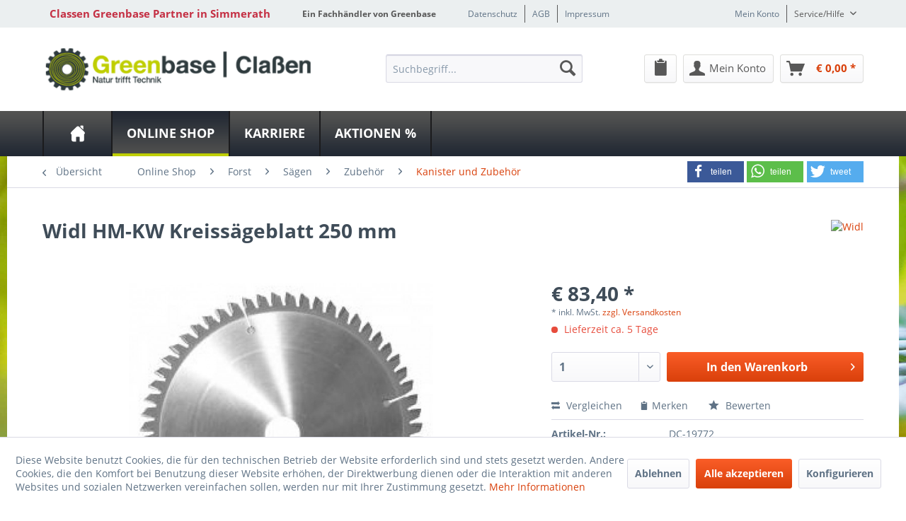

--- FILE ---
content_type: text/html; charset=UTF-8
request_url: https://www.classen24.de/online-shop/forst/saegen/zubehoer/kanister-und-zubehoer/2523/hm-kw-kreissaegeblatt-250-mm
body_size: 18075
content:
<!DOCTYPE html>
<html class="no-js" lang="de" itemscope="itemscope" itemtype="http://schema.org/WebPage">
<head>
<meta charset="utf-8">
<meta name="author" content="" />
<meta name="robots" content="index,follow" />
<meta name="revisit-after" content="15 days" />
<meta name="keywords" content="mm, Hartmetallbestückte, variable, geeignet, lieferbar, Nebenlöchern, typenbezogenen, evtl., 400, 250, Sägeblattgrößen, Stärke, KW-Kreissägeblätter, 35, Kunststoff, Schnitte, grobe, bzw., Holz, Feinschnitte" />
<meta name="description" content="Widl HM-KW Kreissägeblatt 250 mm | Hartmetallbestückte KW-Kreissägeblätter, Kunststoff-Wechselzahn für Feinschnitte in Holz bzw. grobe Schnitte in ..." />
<meta property="og:type" content="product" />
<meta property="og:site_name" content="Classen Greenbase Partner in Simmerath" />
<meta property="og:url" content="https://www.classen24.de/online-shop/forst/saegen/zubehoer/kanister-und-zubehoer/2523/hm-kw-kreissaegeblatt-250-mm" />
<meta property="og:title" content="HM-KW Kreissägeblatt 250 mm" />
<meta property="og:description" content="Hartmetallbestückte KW-Kreissägeblätter, Kunststoff-Wechselzahn für Feinschnitte in Holz bzw. grobe Schnitte in Kunststoff bis 35 mm Stärke -…" />
<meta property="og:image" content="https://www.classen24.de/media/image/cf/fb/a5/articleImage-imageName-100012972.jpg" />
<meta property="product:brand" content="Widl" />
<meta property="product:price" content="83,40" />
<meta property="product:product_link" content="https://www.classen24.de/online-shop/forst/saegen/zubehoer/kanister-und-zubehoer/2523/hm-kw-kreissaegeblatt-250-mm" />
<meta name="twitter:card" content="product" />
<meta name="twitter:site" content="Classen Greenbase Partner in Simmerath" />
<meta name="twitter:title" content="HM-KW Kreissägeblatt 250 mm" />
<meta name="twitter:description" content="Hartmetallbestückte KW-Kreissägeblätter, Kunststoff-Wechselzahn für Feinschnitte in Holz bzw. grobe Schnitte in Kunststoff bis 35 mm Stärke -…" />
<meta name="twitter:image" content="https://www.classen24.de/media/image/cf/fb/a5/articleImage-imageName-100012972.jpg" />
<meta itemprop="copyrightHolder" content="Classen Greenbase Partner in Simmerath" />
<meta itemprop="copyrightYear" content="2014" />
<meta itemprop="isFamilyFriendly" content="True" />
<meta itemprop="image" content="https://www.classen24.de/media/image/0e/b3/15/Greenbase-Classen-gross.png" />
<meta name="viewport" content="width=device-width, initial-scale=1.0">
<meta name="mobile-web-app-capable" content="yes">
<meta name="apple-mobile-web-app-title" content="Classen Greenbase Partner in Simmerath">
<meta name="apple-mobile-web-app-capable" content="yes">
<meta name="apple-mobile-web-app-status-bar-style" content="default">
<meta property="og:image" content="https://www.classen24.de/media/image/c3/4b/1e/articleImage-imageName-100012972_600x600.jpg"/>
<meta property="og:type" content="product"/>
<meta property="og:url" content="https://www.classen24.de/online-shop/forst/saegen/zubehoer/kanister-und-zubehoer/2523/hm-kw-kreissaegeblatt-250-mm"/>
<meta property="og:title" content="HM-KW Kreissägeblatt 250 mm | Classen Greenbase Partner in Simmerath"/>
<meta property="og:description" content="Hartmetallbestückte KW-Kreissägeblätter, Kunststoff-Wechselzahn für Feinschnitte in Holz bzw. grobe Schnitte in Kunststoff bis 35 mm Stärke - variable Sägeblattgrößen von 250 mm bis 400 mm evtl...."/>
<meta name="apple-mobile-web-app-status-bar-style" content="none">
<link rel="apple-touch-icon-precomposed" href="/themes/Frontend/Greenbase/frontend/_public/src/img/greenbase.ico">
<link rel="shortcut icon" href="/themes/Frontend/Greenbase/frontend/_public/src/img/greenbase.ico">
<meta name="msapplication-navbutton-color" content="#D9400B" />
<meta name="application-name" content="Classen Greenbase Partner in Simmerath" />
<meta name="msapplication-starturl" content="https://www.classen24.de/" />
<meta name="msapplication-window" content="width=1024;height=768" />
<meta name="msapplication-TileImage" content="/themes/Frontend/Responsive/frontend/_public/src/img/win-tile-image.png">
<meta name="msapplication-TileColor" content="#D9400B">
<meta name="theme-color" content="#D9400B" />
<link rel="canonical" href="https://www.classen24.de/online-shop/forst/saegen/zubehoer/kanister-und-zubehoer/2523/hm-kw-kreissaegeblatt-250-mm" />
<title itemprop="name">
Widl HM-KW Kreissägeblatt 250 mm in Simmerath bei Claßen Motorgeräte GmbH</title>
<link href="/engine/Shopware/Plugins/Local/Frontend/IrmsSocialMedia/Views/frontend/_public/src/extension/font-awesome/css/font-awesome.min.css" media="all" rel="stylesheet" type="text/css"/>
<link href="/engine/Shopware/Plugins/Local/Frontend/IrmsSocialMedia/Views/frontend/_public/src/extension/shariff/shariff.min.css" media="all" rel="stylesheet" type="text/css"/>
<link href="/web/cache/1656935284_b3e5ab5699f7d094ad08bf752dba5ed8.css" media="all" rel="stylesheet" type="text/css" />
</head>
<body class="is--ctl-detail is--act-index" >
<div data-paypalUnifiedMetaDataContainer="true" data-paypalUnifiedRestoreOrderNumberUrl="https://www.classen24.de/widgets/PaypalUnifiedOrderNumber/restoreOrderNumber" class="is--hidden">
</div>
<div class="service-box">
<div class="service-phone">
<div class="service-box-icon-container">
<i class="icon--phone service-box-icon"></i>
</div>
<div class="service-box-text-container">
<span
class="service-box-headline">Servicenummer</span><br>
<a class="contact-phone" href="tel:02473-93809-0">
02473-93809-0
</a>
</div>
</div>
<div class="service-headline">
Servicezeiten <i
class="icon--arrow-right"></i>
</div>
<div class="opening-hours-container">
<span class="opening-hours-day">Mo:</span>
<span class="opening-hours-hours">9:00 Uhr - 17:00 Uhr</span><br>
<span class="opening-hours-day">Di:</span>
<span class="opening-hours-hours">9:00 Uhr - 17:00 Uhr</span><br>
<span class="opening-hours-day">Mi:</span>
<span class="opening-hours-hours">9:00 Uhr - 17:00 Uhr</span><br>
<span class="opening-hours-day">Do:</span>
<span class="opening-hours-hours">9:00 Uhr - 17:00 Uhr</span><br>
<span class="opening-hours-day">Fr:</span>
<span class="opening-hours-hours">9:00 Uhr - 17:00 Uhr</span><br>
<span class="opening-hours-day">Sa:</span>
<span class="opening-hours-hours">9:00 Uhr - 13:00 Uhr</span>
</div>
</div>
<div class="page-wrap">
<noscript class="noscript-main">
<div class="alert is--warning">
<div class="alert--icon">
<i class="icon--element icon--warning"></i>
</div>
<div class="alert--content">
Um Classen&#x20;Greenbase&#x20;Partner&#x20;in&#x20;Simmerath in vollem Umfang nutzen zu k&ouml;nnen, empfehlen wir Ihnen Javascript in Ihrem Browser zu aktiveren.
</div>
</div>
</noscript>
<header class="header-main">
<div id="usp-row" class="top-bar">
<div class="container block-group">
<nav class="usp-row-first-block top-bar--navigation block">
<div class="navigation--entry">
Classen Greenbase Partner in Simmerath
</div>
</nav>
<nav class="usp-row-second-block top-bar--navigation block">
<div class="navigation--entry">
Ein Fachhändler von Greenbase
</div>
</nav>
<nav class="usp-row-third-block top-bar--navigation block">
<div class="navigation--entry ">
<a href="https://www.classen24.de/datenschutz" title="Datenschutz" class="navigation--link">
Datenschutz
</a>
</div>
<div class="navigation--entry  link-separator">
<a href="https://www.classen24.de/agb" title="AGB" class="navigation--link">
AGB
</a>
</div>
<div class="navigation--entry  link-separator">
<a href="https://www.classen24.de/impressum" title="Impressum" class="navigation--link">
Impressum
</a>
</div>
</nav>
<nav class="usp-row-fourth-block top-bar--navigation block">
<div class="navigation--entry ">
<a href="https://www.classen24.de/account" title="Mein Konto" class="navigation--link">
Mein Konto
</a>
</div>
<div class="navigation--entry entry--service has--drop-down link-separator" role="menuitem" aria-haspopup="true" data-drop-down-menu="true">
Service/Hilfe
<ul class="service--list is--rounded" role="menu">
<li class="service--entry" role="menuitem">
<a class="service--link" href="javascript:openCookieConsentManager()" title="Cookie settings" >
Cookie settings
</a>
</li>
<li class="service--entry" role="menuitem">
<a class="service--link" href="https://www.classen24.de/anfrage-formular" title="Individuelle Artikelanfrage" >
Individuelle Artikelanfrage
</a>
</li>
<li class="service--entry" role="menuitem">
<a class="service--link" href="https://www.classen24.de/newsletter" title="Newsletter" >
Newsletter
</a>
</li>
<li class="service--entry" role="menuitem">
<a class="service--link" href="https://webgate.ec.europa.eu/odr/main/index.cfm?event=main.home.chooseLanguage" title="Schlichtungsplattform" target="https://webgate.ec.europa.eu/odr/main/index.cfm?event=main.home.chooseLanguage" rel="nofollow noopener">
Schlichtungsplattform
</a>
</li>
<li class="service--entry" role="menuitem">
<a class="service--link" href="https://www.classen24.de/service-anfrage" title="Service" target="_self">
Service
</a>
</li>
<li class="service--entry" role="menuitem">
<a class="service--link" href="https://www.classen24.de/versand-und-zahlungsbedingungen" title="Versand und Zahlungsbedingungen" >
Versand und Zahlungsbedingungen
</a>
</li>
<li class="service--entry" role="menuitem">
<a class="service--link" href="https://www.classen24.de/rueckgabe" title="Rückgabe" target="_self">
Rückgabe
</a>
</li>
<li class="service--entry" role="menuitem">
<a class="service--link" href="https://www.classen24.de/widerrufsrecht" title="Widerrufsrecht" >
Widerrufsrecht
</a>
</li>
<li class="service--entry" role="menuitem">
<a class="service--link" href="https://www.classen24.de/datenschutz" title="Datenschutz" >
Datenschutz
</a>
</li>
<li class="service--entry" role="menuitem">
<a class="service--link" href="https://www.classen24.de/widerrufsformular" title="Widerrufsformular" >
Widerrufsformular
</a>
</li>
<li class="service--entry" role="menuitem">
<a class="service--link" href="https://www.classen24.de/agb" title="AGB" >
AGB
</a>
</li>
<li class="service--entry" role="menuitem">
<a class="service--link" href="https://www.classen24.de/impressum" title="Impressum" >
Impressum
</a>
</li>
</ul>
</div>
</nav>
</div>
</div>
<div class="container header--navigation">
<nav class="top-bar--navigation block compare--articles" role="menubar">
<div class="navigation--entry entry--compare is--hidden" role="menuitem" aria-haspopup="true" data-drop-down-menu="true">
    

</div>
</nav>
<div class="logo-main block-group" role="banner">
<div class="logo--shop block">
<a class="logo--link" href="https://www.classen24.de/" title="Classen Greenbase Partner in Simmerath - zur Startseite wechseln">
<picture>
<source srcset="https://www.classen24.de/media/image/0e/b3/15/Greenbase-Classen-gross.png" media="(min-width: 78.75em)">
<source srcset="https://www.classen24.de/media/image/76/05/17/Greenbase-Classen-mittel.png" media="(min-width: 64em)">
<source srcset="https://www.classen24.de/media/image/76/05/17/Greenbase-Classen-mittel.png" media="(min-width: 48em)">
<img srcset="https://www.classen24.de/media/image/69/62/10/Greenbase-Classen-klein.png" alt="Classen Greenbase Partner in Simmerath - zur Startseite wechseln" />
</picture>
</a>
</div>
<div class="logo--supportinfo block logo--supportinfo--formatting">
<strong>Fragen zu Ihrer Bestellung?</strong><br /><strong>02473-938090</strong> <small>Montag bis Freitag von 9:00 Uhr bis 18:30 Uhr und Samstag von 9:00 Uhr bis 14:00 Uhr. Oder einfach per<a href="mailto:info@classen24.de"> email </a> </small>
</div>
</div>
<nav class="shop--navigation block-group">
<ul class="navigation--list block-group" role="menubar">
<li class="navigation--entry entry--menu-left" role="menuitem">
<a class="entry--link entry--trigger btn is--icon-left" href="#offcanvas--left" data-offcanvas="true" data-offCanvasSelector=".sidebar-main" aria-label="Menü">
<i class="icon--menu"></i> Menü
</a>
</li>
<li class="navigation--entry entry--search" role="menuitem" data-search="true" aria-haspopup="true" data-minLength="3">
<a class="btn entry--link entry--trigger" href="#show-hide--search" title="Suche anzeigen / schließen" aria-label="Suche anzeigen / schließen">
<i class="icon--search"></i>
<span class="search--display">Suchen</span>
</a>
<form action="/search" method="get" class="main-search--form">
<input type="search" name="sSearch" aria-label="Suchbegriff..." class="main-search--field" autocomplete="off" autocapitalize="off" placeholder="Suchbegriff..." maxlength="30" />
<button type="submit" class="main-search--button" aria-label="Suchen">
<i class="icon--search"></i>
<span class="main-search--text">Suchen</span>
</button>
<div class="form--ajax-loader">&nbsp;</div>
</form>
<div class="main-search--results"></div>
</li>

            
    <li class="navigation--entry entry--notepad" role="menuitem">
        <a href="https://www.classen24.de/note" title="Merkzettel" class="btn">
            <i class="icon--clipboard"></i>
                    </a>
    </li>

    



            
    <li class="navigation--entry entry--account"
        role="menuitem"
        data-offcanvas="true"
        data-offCanvasSelector=".account--dropdown-navigation">
        
            <a href="https://www.classen24.de/account"
               title="Mein Konto"
               aria-label="Mein Konto"
               class="btn is--icon-left entry--link account--link">
                <i class="icon--account"></i>
                                    <span class="account--display">
                        Mein Konto
                    </span>
                            </a>
        

            </li>

    



            
    <li class="navigation--entry entry--cart" role="menuitem">
        
        <a class="btn is--icon-left cart--link" href="https://www.classen24.de/checkout/cart" title="Warenkorb" aria-label="Warenkorb">
            <span class="cart--display">
                                    Warenkorb
                            </span>

            <span class="badge is--primary is--minimal cart--quantity is--hidden">0</span>

            <i class="icon--basket"></i>

            <span class="cart--amount">
                &euro;&nbsp;0,00 *
            </span>
        </a>
        <div class="ajax-loader">&nbsp;</div>
    </li>

    



</ul>
</nav>
<div class="container--ajax-cart" data-collapse-cart="true" data-displayMode="offcanvas"></div>
</div>
</header>
<nav class="navigation-main">
<div class="container" data-menu-scroller="true" data-listSelector=".navigation--list.container" data-viewPortSelector=".navigation--list-wrapper">
<div class="navigation--list-wrapper">
<ul class="navigation--list container" role="menubar" itemscope="itemscope" itemtype="http://schema.org/SiteNavigationElement">
<li class="navigation--entry is--home" role="menuitem"><a class="navigation--link is--first" href="https://www.classen24.de/" title="Home" aria-label="Home" itemprop="url"><span itemprop="name">Home</span></a></li><li class="navigation--entry is--active" role="menuitem"><a class="navigation--link is--active" href="https://www.classen24.de/online-shop/" title="Online Shop" aria-label="Online Shop" itemprop="url"><span itemprop="name">Online Shop</span></a></li><li class="navigation--entry" role="menuitem"><a class="navigation--link" href="https://karriere-classen24.de/" title="Karriere" aria-label="Karriere" itemprop="url" target="https://karriere-classen24.de" rel="nofollow noopener"><span itemprop="name">Karriere</span></a></li><li class="navigation--entry" role="menuitem"><a class="navigation--link" href="https://www.classen24.de/aktionen/" title="Aktionen %" aria-label="Aktionen %" itemprop="url"><span itemprop="name">Aktionen %</span></a></li>            </ul>
</div>
<div class="advanced-menu" data-advanced-menu="true" data-hoverDelay="">
<div class="menu--container">
<div class="button-container">
<a href="https://www.classen24.de/online-shop/" class="button--category" aria-label="Zur Kategorie Online Shop" title="Zur Kategorie Online Shop">
<i class="icon--arrow-right"></i>
Zur Kategorie Online Shop
</a>
<span class="button--close">
<i class="icon--cross"></i>
</span>
</div>
<div class="content--wrapper has--content has--teaser">
<ul class="menu--list menu--level-0 columns--1" style="width: 25%;">
<li class="menu--list-item item--level-0" style="width: 100%">
<a href="https://www.classen24.de/online-shop/garten/" class="menu--list-item-link" aria-label="Garten" title="Garten">Garten</a>
<ul class="menu--list menu--level-1 columns--1">
<li class="menu--list-item item--level-1">
<a href="https://www.classen24.de/online-shop/garten/gehoelzschnitt/" class="menu--list-item-link" aria-label="Gehölzschnitt" title="Gehölzschnitt">Gehölzschnitt</a>
</li>
<li class="menu--list-item item--level-1">
<a href="https://www.classen24.de/online-shop/garten/maehtechnik-und-rasenpflege/" class="menu--list-item-link" aria-label="Mähtechnik und Rasenpflege" title="Mähtechnik und Rasenpflege">Mähtechnik und Rasenpflege</a>
</li>
<li class="menu--list-item item--level-1">
<a href="https://www.classen24.de/online-shop/garten/freischneider-und-motorsensen/" class="menu--list-item-link" aria-label="Freischneider und Motorsensen" title="Freischneider und Motorsensen">Freischneider und Motorsensen</a>
</li>
<li class="menu--list-item item--level-1">
<a href="https://www.classen24.de/online-shop/garten/transport/" class="menu--list-item-link" aria-label="Transport" title="Transport">Transport</a>
</li>
<li class="menu--list-item item--level-1">
<a href="https://www.classen24.de/online-shop/garten/heckenschnitt-und-pflege/" class="menu--list-item-link" aria-label="Heckenschnitt und Pflege" title="Heckenschnitt und Pflege">Heckenschnitt und Pflege</a>
</li>
<li class="menu--list-item item--level-1">
<a href="https://www.classen24.de/online-shop/garten/kommunalanbau/" class="menu--list-item-link" aria-label="Kommunalanbau" title="Kommunalanbau">Kommunalanbau</a>
</li>
<li class="menu--list-item item--level-1">
<a href="https://www.classen24.de/online-shop/garten/bodenbearbeitung/" class="menu--list-item-link" aria-label="Bodenbearbeitung" title="Bodenbearbeitung">Bodenbearbeitung</a>
</li>
<li class="menu--list-item item--level-1">
<a href="https://www.classen24.de/online-shop/garten/spruehtechnik-und-pflanzenschutz/" class="menu--list-item-link" aria-label="Sprühtechnik und Pflanzenschutz" title="Sprühtechnik und Pflanzenschutz">Sprühtechnik und Pflanzenschutz</a>
</li>
<li class="menu--list-item item--level-1">
<a href="https://www.classen24.de/online-shop/garten/zubehoer/" class="menu--list-item-link" aria-label="Zubehör" title="Zubehör">Zubehör</a>
</li>
</ul>
</li>
<li class="menu--list-item item--level-0" style="width: 100%">
<a href="https://www.classen24.de/online-shop/maehroboter/" class="menu--list-item-link" aria-label="Mähroboter" title="Mähroboter">Mähroboter</a>
<ul class="menu--list menu--level-1 columns--1">
<li class="menu--list-item item--level-1">
<a href="https://www.classen24.de/online-shop/maehroboter/husqvarna-automower/" class="menu--list-item-link" aria-label="Husqvarna Automower" title="Husqvarna Automower">Husqvarna Automower</a>
</li>
<li class="menu--list-item item--level-1">
<a href="https://www.classen24.de/online-shop/maehroboter/stihl-imow/" class="menu--list-item-link" aria-label="Stihl iMow" title="Stihl iMow">Stihl iMow</a>
</li>
<li class="menu--list-item item--level-1">
<a href="https://www.classen24.de/online-shop/maehroboter/zubehoer/" class="menu--list-item-link" aria-label="Zubehör" title="Zubehör">Zubehör</a>
</li>
<li class="menu--list-item item--level-1">
<a href="https://www.classen24.de/online-shop/maehroboter/ersatzteile-automower/" class="menu--list-item-link" aria-label="Ersatzteile Automower" title="Ersatzteile Automower">Ersatzteile Automower</a>
</li>
</ul>
</li>
<li class="menu--list-item item--level-0" style="width: 100%">
<a href="https://www.classen24.de/online-shop/akku/" class="menu--list-item-link" aria-label="Akku" title="Akku">Akku</a>
<ul class="menu--list menu--level-1 columns--1">
<li class="menu--list-item item--level-1">
<a href="https://www.classen24.de/online-shop/akku/sets/" class="menu--list-item-link" aria-label="Sets" title="Sets">Sets</a>
</li>
<li class="menu--list-item item--level-1">
<a href="https://www.classen24.de/online-shop/akku/akkugeraete/" class="menu--list-item-link" aria-label="Akkugeräte" title="Akkugeräte">Akkugeräte</a>
</li>
<li class="menu--list-item item--level-1">
<a href="https://www.classen24.de/online-shop/akku/akkumulatoren/" class="menu--list-item-link" aria-label="Akkumulatoren" title="Akkumulatoren">Akkumulatoren</a>
</li>
<li class="menu--list-item item--level-1">
<a href="https://www.classen24.de/online-shop/akku/ladegeraete/" class="menu--list-item-link" aria-label="Ladegeräte" title="Ladegeräte">Ladegeräte</a>
</li>
<li class="menu--list-item item--level-1">
<a href="https://www.classen24.de/online-shop/akku/zubehoer/" class="menu--list-item-link" aria-label="Zubehör" title="Zubehör">Zubehör</a>
</li>
</ul>
</li>
<li class="menu--list-item item--level-0" style="width: 100%">
<a href="https://www.classen24.de/online-shop/forst/" class="menu--list-item-link" aria-label="Forst" title="Forst">Forst</a>
<ul class="menu--list menu--level-1 columns--1">
<li class="menu--list-item item--level-1">
<a href="https://www.classen24.de/online-shop/forst/akku/" class="menu--list-item-link" aria-label="Akku" title="Akku">Akku</a>
</li>
<li class="menu--list-item item--level-1">
<a href="https://www.classen24.de/online-shop/forst/handwerkzeug/" class="menu--list-item-link" aria-label="Handwerkzeug" title="Handwerkzeug">Handwerkzeug</a>
</li>
<li class="menu--list-item item--level-1">
<a href="https://www.classen24.de/online-shop/forst/saegen/" class="menu--list-item-link" aria-label="Sägen" title="Sägen">Sägen</a>
</li>
<li class="menu--list-item item--level-1">
<a href="https://www.classen24.de/online-shop/forst/holzspalter/" class="menu--list-item-link" aria-label="Holzspalter" title="Holzspalter">Holzspalter</a>
</li>
<li class="menu--list-item item--level-1">
<a href="https://www.classen24.de/online-shop/forst/holztransport-und-lagerung/" class="menu--list-item-link" aria-label="Holztransport und -lagerung" title="Holztransport und -lagerung">Holztransport und -lagerung</a>
</li>
<li class="menu--list-item item--level-1">
<a href="https://www.classen24.de/online-shop/forst/zubehoer/" class="menu--list-item-link" aria-label="Zubehör" title="Zubehör">Zubehör</a>
</li>
</ul>
</li>
<li class="menu--list-item item--level-0" style="width: 100%">
<a href="https://www.classen24.de/online-shop/reinigung/" class="menu--list-item-link" aria-label="Reinigung" title="Reinigung">Reinigung</a>
<ul class="menu--list menu--level-1 columns--1">
<li class="menu--list-item item--level-1">
<a href="https://www.classen24.de/online-shop/reinigung/hochdruckreiniger/" class="menu--list-item-link" aria-label="Hochdruckreiniger" title="Hochdruckreiniger">Hochdruckreiniger</a>
</li>
<li class="menu--list-item item--level-1">
<a href="https://www.classen24.de/online-shop/reinigung/staubsauger/" class="menu--list-item-link" aria-label="Staubsauger" title="Staubsauger">Staubsauger</a>
</li>
<li class="menu--list-item item--level-1">
<a href="https://www.classen24.de/online-shop/reinigung/kehrmaschinen/" class="menu--list-item-link" aria-label="Kehrmaschinen" title="Kehrmaschinen">Kehrmaschinen</a>
</li>
<li class="menu--list-item item--level-1">
<a href="https://www.classen24.de/online-shop/reinigung/reinigungsmaschinen/" class="menu--list-item-link" aria-label="Reinigungsmaschinen" title="Reinigungsmaschinen">Reinigungsmaschinen</a>
</li>
<li class="menu--list-item item--level-1">
<a href="https://www.classen24.de/online-shop/reinigung/wildkraut/" class="menu--list-item-link" aria-label="Wildkraut" title="Wildkraut">Wildkraut</a>
</li>
<li class="menu--list-item item--level-1">
<a href="https://www.classen24.de/online-shop/reinigung/sonstiges/" class="menu--list-item-link" aria-label="Sonstiges" title="Sonstiges">Sonstiges</a>
</li>
</ul>
</li>
<li class="menu--list-item item--level-0" style="width: 100%">
<a href="https://www.classen24.de/online-shop/wassertechnik/" class="menu--list-item-link" aria-label="Wassertechnik" title="Wassertechnik">Wassertechnik</a>
<ul class="menu--list menu--level-1 columns--1">
<li class="menu--list-item item--level-1">
<a href="https://www.classen24.de/online-shop/wassertechnik/pumpen/" class="menu--list-item-link" aria-label="Pumpen" title="Pumpen">Pumpen</a>
</li>
</ul>
</li>
<li class="menu--list-item item--level-0" style="width: 100%">
<a href="https://www.classen24.de/online-shop/baumaschinen/" class="menu--list-item-link" aria-label="Baumaschinen" title="Baumaschinen">Baumaschinen</a>
</li>
<li class="menu--list-item item--level-0" style="width: 100%">
<a href="https://www.classen24.de/online-shop/bohrgeraet/" class="menu--list-item-link" aria-label="Bohrgerät" title="Bohrgerät">Bohrgerät</a>
</li>
<li class="menu--list-item item--level-0" style="width: 100%">
<a href="https://www.classen24.de/online-shop/stromerzeuger/" class="menu--list-item-link" aria-label="Stromerzeuger" title="Stromerzeuger">Stromerzeuger</a>
<ul class="menu--list menu--level-1 columns--1">
<li class="menu--list-item item--level-1">
<a href="https://www.classen24.de/online-shop/stromerzeuger/zubehoer/" class="menu--list-item-link" aria-label="Zubehör" title="Zubehör">Zubehör</a>
</li>
<li class="menu--list-item item--level-1">
<a href="https://www.classen24.de/online-shop/stromerzeuger/stromerzeuger/" class="menu--list-item-link" aria-label="Stromerzeuger" title="Stromerzeuger">Stromerzeuger</a>
</li>
</ul>
</li>
<li class="menu--list-item item--level-0" style="width: 100%">
<a href="https://www.classen24.de/online-shop/ersatzteile/" class="menu--list-item-link" aria-label="Ersatzteile" title="Ersatzteile">Ersatzteile</a>
<ul class="menu--list menu--level-1 columns--1">
<li class="menu--list-item item--level-1">
<a href="https://www.classen24.de/online-shop/ersatzteile/nach-hersteller/" class="menu--list-item-link" aria-label="nach Hersteller" title="nach Hersteller">nach Hersteller</a>
</li>
<li class="menu--list-item item--level-1">
<a href="https://www.classen24.de/online-shop/ersatzteile/as/" class="menu--list-item-link" aria-label="AS" title="AS">AS</a>
</li>
<li class="menu--list-item item--level-1">
<a href="https://www.classen24.de/online-shop/ersatzteile/automower/" class="menu--list-item-link" aria-label="Automower" title="Automower">Automower</a>
</li>
<li class="menu--list-item item--level-1">
<a href="https://www.classen24.de/online-shop/ersatzteile/rasenmaeher/" class="menu--list-item-link" aria-label="Rasenmäher" title="Rasenmäher">Rasenmäher</a>
</li>
<li class="menu--list-item item--level-1">
<a href="https://www.classen24.de/online-shop/ersatzteile/freischneider-motorsensen/" class="menu--list-item-link" aria-label="Freischneider &amp; Motorsensen" title="Freischneider &amp; Motorsensen">Freischneider & Motorsensen</a>
</li>
<li class="menu--list-item item--level-1">
<a href="https://www.classen24.de/online-shop/ersatzteile/ketten-und-motorsaegen/" class="menu--list-item-link" aria-label="Ketten- und Motorsägen" title="Ketten- und Motorsägen">Ketten- und Motorsägen</a>
</li>
<li class="menu--list-item item--level-1">
<a href="https://www.classen24.de/online-shop/ersatzteile/motoren/" class="menu--list-item-link" aria-label="Motoren" title="Motoren">Motoren</a>
</li>
</ul>
</li>
<li class="menu--list-item item--level-0" style="width: 100%">
<a href="https://www.classen24.de/online-shop/betriebsstoffe/" class="menu--list-item-link" aria-label="Betriebsstoffe" title="Betriebsstoffe">Betriebsstoffe</a>
</li>
<li class="menu--list-item item--level-0" style="width: 100%">
<a href="https://www.classen24.de/online-shop/persoenliche-schutzausruestung/" class="menu--list-item-link" aria-label="Persönliche Schutzausrüstung" title="Persönliche Schutzausrüstung">Persönliche Schutzausrüstung</a>
<ul class="menu--list menu--level-1 columns--1">
<li class="menu--list-item item--level-1">
<a href="https://www.classen24.de/online-shop/persoenliche-schutzausruestung/gehoerschutz/" class="menu--list-item-link" aria-label="Gehörschutz" title="Gehörschutz">Gehörschutz</a>
</li>
<li class="menu--list-item item--level-1">
<a href="https://www.classen24.de/online-shop/persoenliche-schutzausruestung/schutzhelme/" class="menu--list-item-link" aria-label="Schutzhelme" title="Schutzhelme">Schutzhelme</a>
</li>
<li class="menu--list-item item--level-1">
<a href="https://www.classen24.de/online-shop/persoenliche-schutzausruestung/jacken/" class="menu--list-item-link" aria-label="Jacken" title="Jacken">Jacken</a>
</li>
<li class="menu--list-item item--level-1">
<a href="https://www.classen24.de/online-shop/persoenliche-schutzausruestung/schutzbrillen/" class="menu--list-item-link" aria-label="Schutzbrillen" title="Schutzbrillen">Schutzbrillen</a>
</li>
<li class="menu--list-item item--level-1">
<a href="https://www.classen24.de/online-shop/persoenliche-schutzausruestung/handschuhe/" class="menu--list-item-link" aria-label="Handschuhe" title="Handschuhe">Handschuhe</a>
</li>
<li class="menu--list-item item--level-1">
<a href="https://www.classen24.de/online-shop/persoenliche-schutzausruestung/hosen/" class="menu--list-item-link" aria-label="Hosen" title="Hosen">Hosen</a>
</li>
<li class="menu--list-item item--level-1">
<a href="https://www.classen24.de/online-shop/persoenliche-schutzausruestung/schuhe-und-stiefel/" class="menu--list-item-link" aria-label="Schuhe und Stiefel" title="Schuhe und Stiefel">Schuhe und Stiefel</a>
</li>
<li class="menu--list-item item--level-1">
<a href="https://www.classen24.de/online-shop/persoenliche-schutzausruestung/schnittschutz/" class="menu--list-item-link" aria-label="Schnittschutz" title="Schnittschutz">Schnittschutz</a>
</li>
<li class="menu--list-item item--level-1">
<a href="https://www.classen24.de/online-shop/persoenliche-schutzausruestung/zubehoer/" class="menu--list-item-link" aria-label="Zubehör" title="Zubehör">Zubehör</a>
</li>
<li class="menu--list-item item--level-1">
<a href="https://www.classen24.de/online-shop/persoenliche-schutzausruestung/sonstige-bekleidung/" class="menu--list-item-link" aria-label="Sonstige Bekleidung" title="Sonstige Bekleidung">Sonstige Bekleidung</a>
</li>
</ul>
</li>
<li class="menu--list-item item--level-0" style="width: 100%">
<a href="https://www.classen24.de/online-shop/winter/" class="menu--list-item-link" aria-label="Winter" title="Winter">Winter</a>
<ul class="menu--list menu--level-1 columns--1">
<li class="menu--list-item item--level-1">
<a href="https://www.classen24.de/online-shop/winter/outdoor/" class="menu--list-item-link" aria-label="Outdoor" title="Outdoor">Outdoor</a>
</li>
<li class="menu--list-item item--level-1">
<a href="https://www.classen24.de/online-shop/winter/schutzbekleidung/" class="menu--list-item-link" aria-label="Schutzbekleidung" title="Schutzbekleidung">Schutzbekleidung</a>
</li>
<li class="menu--list-item item--level-1">
<a href="https://www.classen24.de/online-shop/winter/schneefraese/" class="menu--list-item-link" aria-label="Schneefräse" title="Schneefräse">Schneefräse</a>
</li>
<li class="menu--list-item item--level-1">
<a href="https://www.classen24.de/online-shop/winter/kehrmaschine/" class="menu--list-item-link" aria-label="Kehrmaschine" title="Kehrmaschine">Kehrmaschine</a>
</li>
<li class="menu--list-item item--level-1">
<a href="https://www.classen24.de/cat/index/sCategory/141" class="menu--list-item-link" aria-label="Zubehör" title="Zubehör">Zubehör</a>
</li>
<li class="menu--list-item item--level-1">
<a href="https://www.classen24.de/online-shop/winter/zubehoer/" class="menu--list-item-link" aria-label="Zubehör" title="Zubehör">Zubehör</a>
</li>
</ul>
</li>
</ul>
<div class="menu--delimiter" style="right: 75%;"></div>
<div class="menu--teaser" style="width: 75%;">
<div class="teaser--text">
Wir sind der führende  Anbieter  in unserer  Region für Maschinen und Zubehör  rund um Haus, Garten und Forst. Seit fast fünf Jahrzehnten sind wir Partner der großen Premiumhersteller.
Besonders hervorheben möchten wir hier  Husqvarna, Stihl...
<a class="teaser--text-link" href="https://www.classen24.de/online-shop/" aria-label="mehr erfahren" title="mehr erfahren">
mehr erfahren
</a>
</div>
</div>
</div>
</div>
<div class="menu--container">
<div class="button-container">
<a href="https://karriere-classen24.de/" class="button--category" aria-label="Zur Kategorie Karriere" title="Zur Kategorie Karriere" rel="nofollow noopener">
<i class="icon--arrow-right"></i>
Zur Kategorie Karriere
</a>
<span class="button--close">
<i class="icon--cross"></i>
</span>
</div>
</div>
<div class="menu--container">
<div class="button-container">
<a href="https://www.classen24.de/aktionen/" class="button--category" aria-label="Zur Kategorie Aktionen %" title="Zur Kategorie Aktionen %">
<i class="icon--arrow-right"></i>
Zur Kategorie Aktionen %
</a>
<span class="button--close">
<i class="icon--cross"></i>
</span>
</div>
<div class="content--wrapper has--content has--teaser">
<ul class="menu--list menu--level-0 columns--1" style="width: 25%;">
<li class="menu--list-item item--level-0" style="width: 100%">
<a href="https://www.classen24.de/aktionen/restposten/" class="menu--list-item-link" aria-label="Restposten" title="Restposten">Restposten</a>
</li>
</ul>
<div class="menu--delimiter" style="right: 75%;"></div>
<div class="menu--teaser" style="width: 75%;">
<a href="https://www.classen24.de/aktionen/" aria-label="Zur Kategorie Aktionen %" title="Zur Kategorie Aktionen %" class="teaser--image" style="background-image: url(https://www.classen24.de/media/image/83/d4/5a/sale.jpg);"></a>
<div class="teaser--headline">Aktionen und Sonderangebote</div>
<div class="teaser--text">
Finden Sie hier unsere aktuellen Aktions- und Sonderangebote.
<a class="teaser--text-link" href="https://www.classen24.de/aktionen/" aria-label="mehr erfahren" title="mehr erfahren">
mehr erfahren
</a>
</div>
</div>
</div>
</div>
</div>
</div>
</nav>
<section class="content-main container block-group">
<div class="breadcrumb-helper-container">
<div class="shariff" data-services="[&quot;facebook&quot;,&quot;whatsapp&quot;,&quot;twitter&quot;]"></div>
<nav class="content--breadcrumb block">
<a class="breadcrumb--button breadcrumb--link" href="https://www.classen24.de/online-shop/forst/saegen/zubehoer/kanister-und-zubehoer/" title="Übersicht">
<i class="icon--arrow-left"></i>
<span class="breadcrumb--title">Übersicht</span>
</a>
<ul class="breadcrumb--list" role="menu" itemscope itemtype="http://schema.org/BreadcrumbList">
<li role="menuitem" class="breadcrumb--entry" itemprop="itemListElement" itemscope itemtype="http://schema.org/ListItem">
<a class="breadcrumb--link" href="https://www.classen24.de/online-shop/" title="Online Shop" itemprop="item">
<link itemprop="url" href="https://www.classen24.de/online-shop/" />
<span class="breadcrumb--title" itemprop="name">Online Shop</span>
</a>
<meta itemprop="position" content="0" />
</li>
<li role="none" class="breadcrumb--separator">
<i class="icon--arrow-right"></i>
</li>
<li role="menuitem" class="breadcrumb--entry" itemprop="itemListElement" itemscope itemtype="http://schema.org/ListItem">
<a class="breadcrumb--link" href="https://www.classen24.de/online-shop/forst/" title="Forst" itemprop="item">
<link itemprop="url" href="https://www.classen24.de/online-shop/forst/" />
<span class="breadcrumb--title" itemprop="name">Forst</span>
</a>
<meta itemprop="position" content="1" />
</li>
<li role="none" class="breadcrumb--separator">
<i class="icon--arrow-right"></i>
</li>
<li role="menuitem" class="breadcrumb--entry" itemprop="itemListElement" itemscope itemtype="http://schema.org/ListItem">
<a class="breadcrumb--link" href="https://www.classen24.de/online-shop/forst/saegen/" title="Sägen" itemprop="item">
<link itemprop="url" href="https://www.classen24.de/online-shop/forst/saegen/" />
<span class="breadcrumb--title" itemprop="name">Sägen</span>
</a>
<meta itemprop="position" content="2" />
</li>
<li role="none" class="breadcrumb--separator">
<i class="icon--arrow-right"></i>
</li>
<li role="menuitem" class="breadcrumb--entry" itemprop="itemListElement" itemscope itemtype="http://schema.org/ListItem">
<a class="breadcrumb--link" href="https://www.classen24.de/online-shop/forst/saegen/zubehoer/" title="Zubehör" itemprop="item">
<link itemprop="url" href="https://www.classen24.de/online-shop/forst/saegen/zubehoer/" />
<span class="breadcrumb--title" itemprop="name">Zubehör</span>
</a>
<meta itemprop="position" content="3" />
</li>
<li role="none" class="breadcrumb--separator">
<i class="icon--arrow-right"></i>
</li>
<li role="menuitem" class="breadcrumb--entry is--active" itemprop="itemListElement" itemscope itemtype="http://schema.org/ListItem">
<a class="breadcrumb--link" href="https://www.classen24.de/online-shop/forst/saegen/zubehoer/kanister-und-zubehoer/" title="Kanister und Zubehör" itemprop="item">
<link itemprop="url" href="https://www.classen24.de/online-shop/forst/saegen/zubehoer/kanister-und-zubehoer/" />
<span class="breadcrumb--title" itemprop="name">Kanister und Zubehör</span>
</a>
<meta itemprop="position" content="4" />
</li>
</ul>
</nav>
</div>
<nav class="product--navigation">
<a href="#" class="navigation--link link--prev">
<div class="link--prev-button">
<span class="link--prev-inner">Zurück</span>
</div>
<div class="image--wrapper">
<div class="image--container"></div>
</div>
</a>
<a href="#" class="navigation--link link--next">
<div class="link--next-button">
<span class="link--next-inner">Vor</span>
</div>
<div class="image--wrapper">
<div class="image--container"></div>
</div>
</a>
</nav>
<div class="content-main--inner">
<aside class="sidebar-main off-canvas">
<div class="navigation--smartphone">
<ul class="navigation--list ">
<li class="navigation--entry entry--close-off-canvas">
<a href="#close-categories-menu" title="Menü schließen" class="navigation--link">
Menü schließen <i class="icon--arrow-right"></i>
</a>
</li>
</ul>
<div class="mobile--switches">

    



    

</div>
</div>
<div class="sidebar--categories-wrapper" data-subcategory-nav="true" data-mainCategoryId="3" data-categoryId="278" data-fetchUrl="/widgets/listing/getCategory/categoryId/278">
<div class="categories--headline navigation--headline">
Kategorien
</div>
<div class="sidebar--categories-navigation">
<ul class="sidebar--navigation categories--navigation navigation--list is--drop-down is--level0 is--rounded" role="menu">
<li class="navigation--entry is--active has--sub-categories has--sub-children" role="menuitem">
<a class="navigation--link is--active has--sub-categories link--go-forward" href="https://www.classen24.de/online-shop/" data-categoryId="264" data-fetchUrl="/widgets/listing/getCategory/categoryId/264" title="Online Shop" >
Online Shop
<span class="is--icon-right">
<i class="icon--arrow-right"></i>
</span>
</a>
<ul class="sidebar--navigation categories--navigation navigation--list is--level1 is--rounded" role="menu">
<li class="navigation--entry has--sub-children" role="menuitem">
<a class="navigation--link link--go-forward" href="https://www.classen24.de/online-shop/garten/" data-categoryId="5" data-fetchUrl="/widgets/listing/getCategory/categoryId/5" title="Garten" >
Garten
<span class="is--icon-right">
<i class="icon--arrow-right"></i>
</span>
</a>
</li>
<li class="navigation--entry has--sub-children" role="menuitem">
<a class="navigation--link link--go-forward" href="https://www.classen24.de/online-shop/maehroboter/" data-categoryId="247" data-fetchUrl="/widgets/listing/getCategory/categoryId/247" title="Mähroboter" >
Mähroboter
<span class="is--icon-right">
<i class="icon--arrow-right"></i>
</span>
</a>
</li>
<li class="navigation--entry has--sub-children" role="menuitem">
<a class="navigation--link link--go-forward" href="https://www.classen24.de/online-shop/akku/" data-categoryId="249" data-fetchUrl="/widgets/listing/getCategory/categoryId/249" title="Akku" >
Akku
<span class="is--icon-right">
<i class="icon--arrow-right"></i>
</span>
</a>
</li>
<li class="navigation--entry is--active has--sub-categories has--sub-children" role="menuitem">
<a class="navigation--link is--active has--sub-categories link--go-forward" href="https://www.classen24.de/online-shop/forst/" data-categoryId="95" data-fetchUrl="/widgets/listing/getCategory/categoryId/95" title="Forst" >
Forst
<span class="is--icon-right">
<i class="icon--arrow-right"></i>
</span>
</a>
<ul class="sidebar--navigation categories--navigation navigation--list is--level2 navigation--level-high is--rounded" role="menu">
<li class="navigation--entry has--sub-children" role="menuitem">
<a class="navigation--link link--go-forward" href="https://www.classen24.de/online-shop/forst/akku/" data-categoryId="240" data-fetchUrl="/widgets/listing/getCategory/categoryId/240" title="Akku" >
Akku
<span class="is--icon-right">
<i class="icon--arrow-right"></i>
</span>
</a>
</li>
<li class="navigation--entry" role="menuitem">
<a class="navigation--link" href="https://www.classen24.de/online-shop/forst/handwerkzeug/" data-categoryId="277" data-fetchUrl="/widgets/listing/getCategory/categoryId/277" title="Handwerkzeug" >
Handwerkzeug
</a>
</li>
<li class="navigation--entry is--active has--sub-categories has--sub-children" role="menuitem">
<a class="navigation--link is--active has--sub-categories link--go-forward" href="https://www.classen24.de/online-shop/forst/saegen/" data-categoryId="194" data-fetchUrl="/widgets/listing/getCategory/categoryId/194" title="Sägen" >
Sägen
<span class="is--icon-right">
<i class="icon--arrow-right"></i>
</span>
</a>
<ul class="sidebar--navigation categories--navigation navigation--list is--level3 navigation--level-high is--rounded" role="menu">
<li class="navigation--entry" role="menuitem">
<a class="navigation--link" href="https://www.classen24.de/online-shop/forst/saegen/motorsaegen/" data-categoryId="196" data-fetchUrl="/widgets/listing/getCategory/categoryId/196" title="Motorsägen" >
Motorsägen
</a>
</li>
<li class="navigation--entry" role="menuitem">
<a class="navigation--link" href="https://www.classen24.de/online-shop/forst/saegen/kreissaegen/" data-categoryId="195" data-fetchUrl="/widgets/listing/getCategory/categoryId/195" title="Kreissägen" >
Kreissägen
</a>
</li>
<li class="navigation--entry is--active has--sub-categories has--sub-children" role="menuitem">
<a class="navigation--link is--active has--sub-categories link--go-forward" href="https://www.classen24.de/online-shop/forst/saegen/zubehoer/" data-categoryId="198" data-fetchUrl="/widgets/listing/getCategory/categoryId/198" title="Zubehör" >
Zubehör
<span class="is--icon-right">
<i class="icon--arrow-right"></i>
</span>
</a>
<ul class="sidebar--navigation categories--navigation navigation--list is--level4 navigation--level-high is--rounded" role="menu">
<li class="navigation--entry" role="menuitem">
<a class="navigation--link" href="https://www.classen24.de/online-shop/forst/saegen/zubehoer/ketteninstandsetzung/" data-categoryId="285" data-fetchUrl="/widgets/listing/getCategory/categoryId/285" title="Ketteninstandsetzung" >
Ketteninstandsetzung
</a>
</li>
<li class="navigation--entry" role="menuitem">
<a class="navigation--link" href="https://www.classen24.de/online-shop/forst/saegen/zubehoer/faellhilfen/" data-categoryId="287" data-fetchUrl="/widgets/listing/getCategory/categoryId/287" title="Fällhilfen" >
Fällhilfen
</a>
</li>
<li class="navigation--entry is--active" role="menuitem">
<a class="navigation--link is--active" href="https://www.classen24.de/online-shop/forst/saegen/zubehoer/kanister-und-zubehoer/" data-categoryId="278" data-fetchUrl="/widgets/listing/getCategory/categoryId/278" title="Kanister und Zubehör" >
Kanister und Zubehör
</a>
</li>
<li class="navigation--entry" role="menuitem">
<a class="navigation--link" href="https://www.classen24.de/online-shop/forst/saegen/zubehoer/ketten-und-schienen/" data-categoryId="280" data-fetchUrl="/widgets/listing/getCategory/categoryId/280" title="Ketten und Schienen" >
Ketten und Schienen
</a>
</li>
<li class="navigation--entry" role="menuitem">
<a class="navigation--link" href="https://www.classen24.de/online-shop/forst/saegen/zubehoer/sonstiges-zubehoer/" data-categoryId="293" data-fetchUrl="/widgets/listing/getCategory/categoryId/293" title="sonstiges Zubehör" >
sonstiges Zubehör
</a>
</li>
</ul>
</li>
</ul>
</li>
<li class="navigation--entry has--sub-children" role="menuitem">
<a class="navigation--link link--go-forward" href="https://www.classen24.de/online-shop/forst/holzspalter/" data-categoryId="85" data-fetchUrl="/widgets/listing/getCategory/categoryId/85" title="Holzspalter" >
Holzspalter
<span class="is--icon-right">
<i class="icon--arrow-right"></i>
</span>
</a>
</li>
<li class="navigation--entry has--sub-children" role="menuitem">
<a class="navigation--link link--go-forward" href="https://www.classen24.de/online-shop/forst/holztransport-und-lagerung/" data-categoryId="86" data-fetchUrl="/widgets/listing/getCategory/categoryId/86" title="Holztransport und -lagerung" >
Holztransport und -lagerung
<span class="is--icon-right">
<i class="icon--arrow-right"></i>
</span>
</a>
</li>
<li class="navigation--entry has--sub-children" role="menuitem">
<a class="navigation--link link--go-forward" href="https://www.classen24.de/online-shop/forst/zubehoer/" data-categoryId="283" data-fetchUrl="/widgets/listing/getCategory/categoryId/283" title="Zubehör" >
Zubehör
<span class="is--icon-right">
<i class="icon--arrow-right"></i>
</span>
</a>
</li>
</ul>
</li>
<li class="navigation--entry has--sub-children" role="menuitem">
<a class="navigation--link link--go-forward" href="https://www.classen24.de/online-shop/reinigung/" data-categoryId="73" data-fetchUrl="/widgets/listing/getCategory/categoryId/73" title="Reinigung" >
Reinigung
<span class="is--icon-right">
<i class="icon--arrow-right"></i>
</span>
</a>
</li>
<li class="navigation--entry has--sub-children" role="menuitem">
<a class="navigation--link link--go-forward" href="https://www.classen24.de/online-shop/wassertechnik/" data-categoryId="297" data-fetchUrl="/widgets/listing/getCategory/categoryId/297" title="Wassertechnik" >
Wassertechnik
<span class="is--icon-right">
<i class="icon--arrow-right"></i>
</span>
</a>
</li>
<li class="navigation--entry" role="menuitem">
<a class="navigation--link" href="https://www.classen24.de/online-shop/baumaschinen/" data-categoryId="266" data-fetchUrl="/widgets/listing/getCategory/categoryId/266" title="Baumaschinen" >
Baumaschinen
</a>
</li>
<li class="navigation--entry" role="menuitem">
<a class="navigation--link" href="https://www.classen24.de/online-shop/bohrgeraet/" data-categoryId="281" data-fetchUrl="/widgets/listing/getCategory/categoryId/281" title="Bohrgerät" >
Bohrgerät
</a>
</li>
<li class="navigation--entry has--sub-children" role="menuitem">
<a class="navigation--link link--go-forward" href="https://www.classen24.de/online-shop/stromerzeuger/" data-categoryId="317" data-fetchUrl="/widgets/listing/getCategory/categoryId/317" title="Stromerzeuger" >
Stromerzeuger
<span class="is--icon-right">
<i class="icon--arrow-right"></i>
</span>
</a>
</li>
<li class="navigation--entry has--sub-children" role="menuitem">
<a class="navigation--link link--go-forward" href="https://www.classen24.de/online-shop/ersatzteile/" data-categoryId="44" data-fetchUrl="/widgets/listing/getCategory/categoryId/44" title="Ersatzteile" >
Ersatzteile
<span class="is--icon-right">
<i class="icon--arrow-right"></i>
</span>
</a>
</li>
<li class="navigation--entry" role="menuitem">
<a class="navigation--link" href="https://www.classen24.de/online-shop/betriebsstoffe/" data-categoryId="291" data-fetchUrl="/widgets/listing/getCategory/categoryId/291" title="Betriebsstoffe" >
Betriebsstoffe
</a>
</li>
<li class="navigation--entry has--sub-children" role="menuitem">
<a class="navigation--link link--go-forward" href="https://www.classen24.de/online-shop/persoenliche-schutzausruestung/" data-categoryId="19" data-fetchUrl="/widgets/listing/getCategory/categoryId/19" title="Persönliche Schutzausrüstung" >
Persönliche Schutzausrüstung
<span class="is--icon-right">
<i class="icon--arrow-right"></i>
</span>
</a>
</li>
<li class="navigation--entry has--sub-children" role="menuitem">
<a class="navigation--link link--go-forward" href="https://www.classen24.de/online-shop/winter/" data-categoryId="43" data-fetchUrl="/widgets/listing/getCategory/categoryId/43" title="Winter" >
Winter
<span class="is--icon-right">
<i class="icon--arrow-right"></i>
</span>
</a>
</li>
</ul>
</li>
<li class="navigation--entry" role="menuitem">
<a class="navigation--link" href="https://karriere-classen24.de/" data-categoryId="332" data-fetchUrl="/widgets/listing/getCategory/categoryId/332" title="Karriere" target="https://karriere-classen24.de" rel="nofollow noopener">
Karriere
</a>
</li>
<li class="navigation--entry has--sub-children" role="menuitem">
<a class="navigation--link link--go-forward" href="https://www.classen24.de/aktionen/" data-categoryId="97" data-fetchUrl="/widgets/listing/getCategory/categoryId/97" title="Aktionen %" >
Aktionen %
<span class="is--icon-right">
<i class="icon--arrow-right"></i>
</span>
</a>
</li>
</ul>
</div>
<div class="shop-sites--container is--rounded">
<div class="shop-sites--headline navigation--headline">
Informationen
</div>
<ul class="shop-sites--navigation sidebar--navigation navigation--list is--drop-down is--level0" role="menu">
<li class="navigation--entry" role="menuitem">
<a class="navigation--link" href="javascript:openCookieConsentManager()" title="Cookie settings" data-categoryId="58" data-fetchUrl="/widgets/listing/getCustomPage/pageId/58" >
Cookie settings
</a>
</li>
<li class="navigation--entry" role="menuitem">
<a class="navigation--link" href="https://www.classen24.de/anfrage-formular" title="Individuelle Artikelanfrage" data-categoryId="54" data-fetchUrl="/widgets/listing/getCustomPage/pageId/54" >
Individuelle Artikelanfrage
</a>
</li>
<li class="navigation--entry" role="menuitem">
<a class="navigation--link" href="https://www.classen24.de/newsletter" title="Newsletter" data-categoryId="26" data-fetchUrl="/widgets/listing/getCustomPage/pageId/26" >
Newsletter
</a>
</li>
<li class="navigation--entry" role="menuitem">
<a class="navigation--link" href="https://webgate.ec.europa.eu/odr/main/index.cfm?event=main.home.chooseLanguage" title="Schlichtungsplattform" data-categoryId="55" data-fetchUrl="/widgets/listing/getCustomPage/pageId/55" target="https://webgate.ec.europa.eu/odr/main/index.cfm?event=main.home.chooseLanguage" rel="nofollow noopener">
Schlichtungsplattform
</a>
</li>
<li class="navigation--entry" role="menuitem">
<a class="navigation--link" href="https://www.classen24.de/service-anfrage" title="Service" data-categoryId="57" data-fetchUrl="/widgets/listing/getCustomPage/pageId/57" target="_self">
Service
</a>
</li>
<li class="navigation--entry" role="menuitem">
<a class="navigation--link" href="https://www.classen24.de/versand-und-zahlungsbedingungen" title="Versand und Zahlungsbedingungen" data-categoryId="6" data-fetchUrl="/widgets/listing/getCustomPage/pageId/6" >
Versand und Zahlungsbedingungen
</a>
</li>
<li class="navigation--entry" role="menuitem">
<a class="navigation--link" href="https://www.classen24.de/rueckgabe" title="Rückgabe" data-categoryId="41" data-fetchUrl="/widgets/listing/getCustomPage/pageId/41" target="_self">
Rückgabe
</a>
</li>
<li class="navigation--entry" role="menuitem">
<a class="navigation--link" href="https://www.classen24.de/widerrufsrecht" title="Widerrufsrecht" data-categoryId="8" data-fetchUrl="/widgets/listing/getCustomPage/pageId/8" >
Widerrufsrecht
</a>
</li>
<li class="navigation--entry" role="menuitem">
<a class="navigation--link" href="https://www.classen24.de/datenschutz" title="Datenschutz" data-categoryId="7" data-fetchUrl="/widgets/listing/getCustomPage/pageId/7" >
Datenschutz
</a>
</li>
<li class="navigation--entry" role="menuitem">
<a class="navigation--link" href="https://www.classen24.de/widerrufsformular" title="Widerrufsformular" data-categoryId="45" data-fetchUrl="/widgets/listing/getCustomPage/pageId/45" >
Widerrufsformular
</a>
</li>
<li class="navigation--entry" role="menuitem">
<a class="navigation--link" href="https://www.classen24.de/agb" title="AGB" data-categoryId="4" data-fetchUrl="/widgets/listing/getCustomPage/pageId/4" >
AGB
</a>
</li>
<li class="navigation--entry" role="menuitem">
<a class="navigation--link" href="https://www.classen24.de/impressum" title="Impressum" data-categoryId="3" data-fetchUrl="/widgets/listing/getCustomPage/pageId/3" >
Impressum
</a>
</li>
</ul>
</div>
<div class="panel is--rounded paypal--sidebar">
<div class="panel--body is--wide paypal--sidebar-inner">
<a href="https://www.paypal.com/de/webapps/mpp/personal" target="_blank" title="PayPal - Schnell und sicher bezahlen" rel="nofollow noopener">
<img class="logo--image" src="/custom/plugins/SwagPaymentPayPalUnified/Resources/views/frontend/_public/src/img/sidebar-paypal-generic.png" alt="PayPal - Schnell und sicher bezahlen"/>
</a>
</div>
</div>
<div class="panel is--rounded paypal--sidebar">
<div class="panel--body is--wide paypal--sidebar-inner">
<div data-paypalUnifiedInstallmentsBanner="true" data-ratio="1x1" data-currency="EUR" data-buyerCountry="DE" >
</div>
</div>
</div>
</div>
</aside>
<div class="content--wrapper">
<div class="content product--details" itemscope itemtype="http://schema.org/Product" data-product-navigation="/widgets/listing/productNavigation" data-category-id="278" data-main-ordernumber="DC-19772" data-ajax-wishlist="true" data-compare-ajax="true" data-ajax-variants-container="true">
<header class="product--header">
<div class="product--info">
<h1 class="product--title">
Widl
<span itemprop="name">HM-KW Kreissägeblatt 250 mm</span>
</h1>
<div class="product--supplier">
<a href="https://www.classen24.de/widl/" title="Weitere Artikel von Widl" class="product--supplier-link">
<img src="https://www.classen24.de/" alt="Widl">
</a>
</div>
<div class="product--rating-container">
<a href="#product--publish-comment" class="product--rating-link" rel="nofollow" title="Bewertung abgeben">
<span class="product--rating">
</span>
</a>
</div>
<meta itemprop="image" content="https://www.classen24.de/media/image/c3/4b/1e/articleImage-imageName-100012972_600x600.jpg"/>
</div>
</header>
<div class="product--detail-upper block-group">
<div class="product--image-container image-slider product--image-zoom" data-image-slider="true" data-image-gallery="true" data-maxZoom="0" data-thumbnails=".image--thumbnails" >
<div class="image-slider--container no--thumbnails">
<div class="image-slider--slide">
<div class="image--box image-slider--item">
<span class="image--element" data-img-large="https://www.classen24.de/media/image/2c/33/fb/articleImage-imageName-100012972_1280x1280.jpg" data-img-small="https://www.classen24.de/media/image/60/95/g0/articleImage-imageName-100012972_200x200.jpg" data-img-original="https://www.classen24.de/media/image/cf/fb/a5/articleImage-imageName-100012972.jpg" data-alt="HM-KW Kreissägeblatt 250 mm">
<span class="image--media">
<img srcset="https://www.classen24.de/media/image/c3/4b/1e/articleImage-imageName-100012972_600x600.jpg, https://www.classen24.de/media/image/ac/a8/de/articleImage-imageName-100012972_600x600@2x.jpg 2x" alt="HM-KW Kreissägeblatt 250 mm" />
</span>
</span>
</div>
</div>
</div>
</div>
<div class="product--buybox block">
<meta itemprop="brand" content="Widl"/>
<meta itemprop="weight" content="5 kg"/>
<div itemprop="offers" itemscope itemtype="http://schema.org/Offer" class="buybox--inner">
<meta itemprop="priceCurrency" content="EUR"/>
<meta itemprop="url" content="https://www.classen24.de/online-shop/forst/saegen/zubehoer/kanister-und-zubehoer/2523/hm-kw-kreissaegeblatt-250-mm"/>
<div
class="product--price price--default">
<span class="price--content content--default">
<meta itemprop="price" content="83.40">
&euro;&nbsp;83,40 *
</span>
</div>
<p class="product--tax" data-content="" data-modalbox="true" data-targetSelector="a" data-mode="ajax">
*
inkl. MwSt. <a title="Versandkosten" href="https://www.classen24.de/bestellinfos-versandkosten" style="text-decoration:underline">zzgl. Versandkosten</a>
</p>
<div class="product--delivery">
<link itemprop="availability" href="http://schema.org/LimitedAvailability" />
<p class="delivery--information">
<span class="delivery--text delivery--text-not-available">
<i class="delivery--status-icon delivery--status-not-available"></i>
Lieferzeit ca. 5 Tage
</span>
</p>
</div>
<div class="product--configurator">
</div>
<form name="sAddToBasket" method="post" action="https://www.classen24.de/checkout/addArticle" class="buybox--form" data-add-article="true" data-eventName="submit" data-showModal="false" data-addArticleUrl="https://www.classen24.de/checkout/ajaxAddArticleCart">
<input type="hidden" name="sActionIdentifier" value=""/>
<input type="hidden" name="sAddAccessories" id="sAddAccessories" value=""/>
<input type="hidden" name="sAdd" value="DC-19772"/>
<div data-paypalUnifiedInstallmentsBanner="true" data-amount="83.4" data-currency="EUR" data-buyerCountry="DE" class="paypal-unified-installments-banner--product-detail">
</div>
<div class="buybox--button-container block-group">
<div class="buybox--quantity block">
<div class="select-field">
<select id="sQuantity" name="sQuantity" class="quantity--select">
<option value="1">1</option>
<option value="2">2</option>
<option value="3">3</option>
<option value="4">4</option>
<option value="5">5</option>
<option value="6">6</option>
<option value="7">7</option>
<option value="8">8</option>
<option value="9">9</option>
<option value="10">10</option>
<option value="11">11</option>
<option value="12">12</option>
<option value="13">13</option>
<option value="14">14</option>
<option value="15">15</option>
<option value="16">16</option>
<option value="17">17</option>
<option value="18">18</option>
<option value="19">19</option>
<option value="20">20</option>
<option value="21">21</option>
<option value="22">22</option>
<option value="23">23</option>
<option value="24">24</option>
<option value="25">25</option>
<option value="26">26</option>
<option value="27">27</option>
<option value="28">28</option>
<option value="29">29</option>
<option value="30">30</option>
<option value="31">31</option>
<option value="32">32</option>
<option value="33">33</option>
<option value="34">34</option>
<option value="35">35</option>
<option value="36">36</option>
<option value="37">37</option>
<option value="38">38</option>
<option value="39">39</option>
<option value="40">40</option>
<option value="41">41</option>
<option value="42">42</option>
<option value="43">43</option>
<option value="44">44</option>
<option value="45">45</option>
<option value="46">46</option>
<option value="47">47</option>
<option value="48">48</option>
<option value="49">49</option>
<option value="50">50</option>
<option value="51">51</option>
<option value="52">52</option>
<option value="53">53</option>
<option value="54">54</option>
<option value="55">55</option>
<option value="56">56</option>
<option value="57">57</option>
<option value="58">58</option>
<option value="59">59</option>
<option value="60">60</option>
<option value="61">61</option>
<option value="62">62</option>
<option value="63">63</option>
<option value="64">64</option>
<option value="65">65</option>
<option value="66">66</option>
<option value="67">67</option>
<option value="68">68</option>
<option value="69">69</option>
<option value="70">70</option>
<option value="71">71</option>
<option value="72">72</option>
<option value="73">73</option>
<option value="74">74</option>
<option value="75">75</option>
<option value="76">76</option>
<option value="77">77</option>
<option value="78">78</option>
<option value="79">79</option>
<option value="80">80</option>
<option value="81">81</option>
<option value="82">82</option>
<option value="83">83</option>
<option value="84">84</option>
<option value="85">85</option>
<option value="86">86</option>
<option value="87">87</option>
<option value="88">88</option>
<option value="89">89</option>
<option value="90">90</option>
<option value="91">91</option>
<option value="92">92</option>
<option value="93">93</option>
<option value="94">94</option>
<option value="95">95</option>
<option value="96">96</option>
<option value="97">97</option>
<option value="98">98</option>
<option value="99">99</option>
<option value="100">100</option>
</select>
</div>
</div>
<button class="buybox--button block btn is--primary is--icon-right is--center is--large" name="In den Warenkorb">
<span class="buy-btn--cart-add">In den</span> <span class="buy-btn--cart-text">Warenkorb</span> <i class="icon--arrow-right"></i>
</button>
<div class="paypal-unified-ec--outer-button-container">
<div class="paypal-unified-ec--button-container right" data-paypalUnifiedEcButton="true" data-clientId="AavVxmzsUEoEr5PuCbvquY2Gt5BKunNWck4TDhW2CCNxrLHff1zltObVtDXm-nrHsC9GYyCwofZzlLun" data-currency="EUR" data-paypalIntent="CAPTURE" data-createOrderUrl="https://www.classen24.de/widgets/PaypalUnifiedV2ExpressCheckout/createOrder" data-onApproveUrl="https://www.classen24.de/widgets/PaypalUnifiedV2ExpressCheckout/onApprove" data-confirmUrl="https://www.classen24.de/checkout/confirm" data-color="gold" data-shape="pill" data-size="large" data-label="checkout" data-layout="vertical" data-locale="de_DE" data-productNumber="DC-19772" data-buyProductDirectly="true" data-riskManagementMatchedProducts='' data-esdProducts='' data-communicationErrorMessage="Während der Kommunikation mit dem Zahlungsanbieter ist ein Fehler aufgetreten, bitte versuchen Sie es später erneut." data-communicationErrorTitle="Es ist ein Fehler aufgetreten" data-riskManagementErrorTitle="Fehlermeldung:" data-riskManagementErrorMessage="Die gewählte Zahlungsart kann mit Ihrem aktuellen Warenkorb nicht genutzt werden. Diese Entscheidung basiert auf einem automatisierten Datenverarbeitungsverfahren." data-showPayLater=1
data-isListing=
>
</div>
</div>
</div>
</form>
<nav class="product--actions">
<form action="https://www.classen24.de/compare/add_article/articleID/2523" method="post" class="action--form">
<button type="submit" data-product-compare-add="true" title="Vergleichen" class="action--link action--compare">
<i class="icon--compare"></i> Vergleichen
</button>
</form>
<a href="https://www.classen24.de/note/add/ordernumber/DC-19772" class="action--link link--notepad" rel="nofollow" title="Auf den Merkzettel" data-ajaxUrl="https://www.classen24.de/note/ajaxAdd/ordernumber/DC-19772" data-text="Gemerkt">
<i class="icon--clipboard"></i>Merken
</a>
<a href="#content--product-reviews" data-show-tab="true" class="action--link link--publish-comment" rel="nofollow" title="Bewertung abgeben">
<i class="icon--star"></i> Bewerten
</a>
</nav>
</div>
<ul class="product--base-info list--unstyled">
<li class="base-info--entry entry--sku">
<strong class="entry--label">
Artikel-Nr.:
</strong>
<meta itemprop="productID" content="3361"/>
<span class="entry--content" itemprop="sku">
DC-19772
</span>
</li>
<li class="base-info--entry entry--sku">
<strong class="entry--label">
Hersteller-Nr.:
</strong>
<span class="entry--content" itemprop="sku">
<meta itemprop="mpn" content="41025">
41025
</span>
</li>
<li class="base-info--entry entry--sku">
<strong class="entry--label">
Gewicht:
</strong>
<span class="entry--content">
5 kg
</span>
</li>
</ul>
</div>
</div>
<div class="tab-menu--product">
<div class="tab--navigation">
<a href="#" class="tab--link" title="Beschreibung" data-tabName="description">Beschreibung</a>
<a href="#" class="tab--link" title="Bewertungen" data-tabName="rating">
Bewertungen
<span class="product--rating-count">0</span>
</a>
</div>
<div class="tab--container-list">
<div class="tab--container">
<div class="tab--header">
<a href="#" class="tab--title" title="Beschreibung">Beschreibung</a>
</div>
<div class="tab--preview">
Hartmetallbestückte KW-Kreissägeblätter, Kunststoff-Wechselzahn für Feinschnitte in Holz bzw....<a href="#" class="tab--link" title=" mehr"> mehr</a>
</div>
<div class="tab--content">
<div class="buttons--off-canvas">
<a href="#" title="Menü schließen" class="close--off-canvas">
<i class="icon--arrow-left"></i>
Menü schließen
</a>
</div>
<div class="content--description">
<div class="content--title">
Produktinformationen "Widl HM-KW Kreissägeblatt 250 mm"
</div>
<div class="product--description" itemprop="description">
Hartmetallbestückte KW-Kreissägeblätter, Kunststoff-Wechselzahn für Feinschnitte in Holz bzw. grobe Schnitte in Kunststoff bis 35 mm Stärke - variable Sägeblattgrößen von 250 mm bis 400 mm evtl. mit typenbezogenen Nebenlöchern lieferbar geeignet für Tisch
</div>
<div class="content--title">Technische Details</div>
<div class="product--properties panel has--border">
<table class="product--properties-table">
<tr class="product--properties-row">
<td class="product--properties-label is--bold">Klassifizierung:</td>
<td class="product--properties-value">Zubehör Forstgeräte</td>
</tr>
</table>
</div>
<div class="content--title">
Weiterführende Links zu "HM-KW Kreissägeblatt 250 mm"
</div>
<ul class="content--list list--unstyled">
<li class="list--entry">
<a href="https://www.classen24.de/anfrage-formular?sInquiry=detail&sOrdernumber=DC-19772" rel="nofollow" class="content--link link--contact" title="Fragen zum Artikel?">
<i class="icon--arrow-right"></i> Fragen zum Artikel?
</a>
</li>
<li class="list--entry">
<a href="https://www.classen24.de/widl/" target="_parent" class="content--link link--supplier" title="Weitere Artikel von Widl">
<i class="icon--arrow-right"></i> Weitere Artikel von Widl
</a>
</li>
</ul>
</div>
</div>
</div>
<div class="tab--container">
<div class="tab--header">
<a href="#" class="tab--title" title="Bewertungen">Bewertungen</a>
<span class="product--rating-count">0</span>
</div>
<div class="tab--preview">
Bewertungen lesen, schreiben und diskutieren...<a href="#" class="tab--link" title=" mehr"> mehr</a>
</div>
<div id="tab--product-comment" class="tab--content">
<div class="buttons--off-canvas">
<a href="#" title="Menü schließen" class="close--off-canvas">
<i class="icon--arrow-left"></i>
Menü schließen
</a>
</div>
<div class="content--product-reviews" id="detail--product-reviews">
<div class="content--title">
Kundenbewertungen für "HM-KW Kreissägeblatt 250 mm"
</div>
<div class="review--form-container">
<div id="product--publish-comment" class="content--title">
Bewertung schreiben
</div>
<div class="alert is--warning is--rounded">
<div class="alert--icon">
<i class="icon--element icon--warning"></i>
</div>
<div class="alert--content">
Bewertungen werden nach Überprüfung freigeschaltet.
</div>
</div>
<form method="post" action="https://www.classen24.de/online-shop/forst/saegen/zubehoer/kanister-und-zubehoer/2523/hm-kw-kreissaegeblatt-250-mm?action=rating&amp;c=278#detail--product-reviews" class="content--form review--form">
<input name="sVoteName" type="text" value="" class="review--field" aria-label="Ihr Name" placeholder="Ihr Name" />
<input name="sVoteMail" type="email" value="" class="review--field" aria-label="Ihre E-Mail-Adresse" placeholder="Ihre E-Mail-Adresse*" required="required" aria-required="true" />
<input name="sVoteSummary" type="text" value="" id="sVoteSummary" class="review--field" aria-label="Zusammenfassung" placeholder="Zusammenfassung*" required="required" aria-required="true" />
<div class="field--select review--field select-field">
<select name="sVoteStars" aria-label="Bewertung abgeben">
<option value="10">10 sehr gut</option>
<option value="9">9</option>
<option value="8">8</option>
<option value="7">7</option>
<option value="6">6</option>
<option value="5">5</option>
<option value="4">4</option>
<option value="3">3</option>
<option value="2">2</option>
<option value="1">1 sehr schlecht</option>
</select>
</div>
<textarea name="sVoteComment" placeholder="Ihre Meinung" cols="3" rows="2" class="review--field" aria-label="Ihre Meinung"></textarea>
<div class="review--captcha">
<div class="captcha--placeholder" data-src="/widgets/Captcha/refreshCaptcha"></div>
<strong class="captcha--notice">Bitte geben Sie die Zeichenfolge in das nachfolgende Textfeld ein.</strong>
<div class="captcha--code">
<input type="text" name="sCaptcha" class="review--field" required="required" aria-required="true" />
</div>
</div>
<p class="review--notice">
Die mit einem * markierten Felder sind Pflichtfelder.
</p>
<p class="privacy-information">
<input name="privacy-checkbox" type="checkbox" id="privacy-checkbox" required="required" aria-label="Ich habe die &lt;a title=&quot;Datenschutzbestimmungen&quot; href=&quot;https://www.classen24.de/datenschutz&quot; target=&quot;_blank&quot;&gt;Datenschutzbestimmungen&lt;/a&gt; zur Kenntnis genommen." aria-required="true" value="1" class="is--required" />
<label for="privacy-checkbox">
Ich habe die <a title="Datenschutzbestimmungen" href="https://www.classen24.de/datenschutz" target="_blank">Datenschutzbestimmungen</a> zur Kenntnis genommen.
</label>
</p>
<div class="review--actions">
<button type="submit" class="btn is--primary" name="Submit">
Speichern
</button>
</div>
</form>
</div>
</div>
</div>
</div>
</div>
</div>
<div class="tab-menu--cross-selling">
<div class="tab--navigation">
<a href="#content--also-bought" title="Kunden kauften auch" class="tab--link">Kunden kauften auch</a>
<a href="#content--customer-viewed" title="Kunden haben sich ebenfalls angesehen" class="tab--link">Kunden haben sich ebenfalls angesehen</a>
</div>
<div class="tab--container-list">
<div class="tab--container" data-tab-id="alsobought">
<div class="tab--header">
<a href="#" class="tab--title" title="Kunden kauften auch">Kunden kauften auch</a>
</div>
<div class="tab--content content--also-bought">    
</div>
</div>
<div class="tab--container" data-tab-id="alsoviewed">
<div class="tab--header">
<a href="#" class="tab--title" title="Kunden haben sich ebenfalls angesehen">Kunden haben sich ebenfalls angesehen</a>
</div>
<div class="tab--content content--also-viewed">    
</div>
</div>
</div>
</div>
</div>
</div>
<div id='cookie-consent' class='off-canvas is--left' data-cookie-consent-manager='true'>
<div class='cookie-consent--header cookie-consent--close'>
Cookie-Einstellungen
<i class="icon--arrow-right"></i>
</div>
<div class='cookie-consent--description'>
Diese Website benutzt Cookies, die für den technischen Betrieb der Website erforderlich sind und stets gesetzt werden. Andere Cookies, die den Komfort bei Benutzung dieser Website erhöhen, der Direktwerbung dienen oder die Interaktion mit anderen Websites und sozialen Netzwerken vereinfachen sollen, werden nur mit Ihrer Zustimmung gesetzt.
</div>
<div class='cookie-consent--configuration'>
<div class='cookie-consent--configuration-header'>
<div class='cookie-consent--configuration-header-text'>Konfiguration</div>
</div>
<div class='cookie-consent--configuration-main'>
<div class='cookie-consent--group'>
<input type="hidden" class="cookie-consent--group-name" value="technical" />
<label class="cookie-consent--group-state cookie-consent--state-input cookie-consent--required">
<input type="checkbox" name="technical-state" class="cookie-consent--group-state-input" disabled="disabled" checked="checked"/>
<span class="cookie-consent--state-input-element"></span>
</label>
<div class='cookie-consent--group-title' data-collapse-panel='true' data-contentSiblingSelector=".cookie-consent--group-container">
<div class="cookie-consent--group-title-label cookie-consent--state-label">
Technisch erforderlich
</div>
<span class="cookie-consent--group-arrow is-icon--right">
<i class="icon--arrow-right"></i>
</span>
</div>
<div class='cookie-consent--group-container'>
<div class='cookie-consent--group-description'>
Diese Cookies sind für die Grundfunktionen des Shops notwendig.
</div>
<div class='cookie-consent--cookies-container'>
<div class='cookie-consent--cookie'>
<input type="hidden" class="cookie-consent--cookie-name" value="cookieDeclined" />
<label class="cookie-consent--cookie-state cookie-consent--state-input cookie-consent--required">
<input type="checkbox" name="cookieDeclined-state" class="cookie-consent--cookie-state-input" disabled="disabled" checked="checked" />
<span class="cookie-consent--state-input-element"></span>
</label>
<div class='cookie--label cookie-consent--state-label'>
Alle Cookies ablehnen
</div>
</div>
<div class='cookie-consent--cookie'>
<input type="hidden" class="cookie-consent--cookie-name" value="allowCookie" />
<label class="cookie-consent--cookie-state cookie-consent--state-input cookie-consent--required">
<input type="checkbox" name="allowCookie-state" class="cookie-consent--cookie-state-input" disabled="disabled" checked="checked" />
<span class="cookie-consent--state-input-element"></span>
</label>
<div class='cookie--label cookie-consent--state-label'>
Alle Cookies annehmen
</div>
</div>
<div class='cookie-consent--cookie'>
<input type="hidden" class="cookie-consent--cookie-name" value="shop" />
<label class="cookie-consent--cookie-state cookie-consent--state-input cookie-consent--required">
<input type="checkbox" name="shop-state" class="cookie-consent--cookie-state-input" disabled="disabled" checked="checked" />
<span class="cookie-consent--state-input-element"></span>
</label>
<div class='cookie--label cookie-consent--state-label'>
Ausgewählter Shop
</div>
</div>
<div class='cookie-consent--cookie'>
<input type="hidden" class="cookie-consent--cookie-name" value="csrf_token" />
<label class="cookie-consent--cookie-state cookie-consent--state-input cookie-consent--required">
<input type="checkbox" name="csrf_token-state" class="cookie-consent--cookie-state-input" disabled="disabled" checked="checked" />
<span class="cookie-consent--state-input-element"></span>
</label>
<div class='cookie--label cookie-consent--state-label'>
CSRF-Token
</div>
</div>
<div class='cookie-consent--cookie'>
<input type="hidden" class="cookie-consent--cookie-name" value="cookiePreferences" />
<label class="cookie-consent--cookie-state cookie-consent--state-input cookie-consent--required">
<input type="checkbox" name="cookiePreferences-state" class="cookie-consent--cookie-state-input" disabled="disabled" checked="checked" />
<span class="cookie-consent--state-input-element"></span>
</label>
<div class='cookie--label cookie-consent--state-label'>
Cookie-Einstellungen
</div>
</div>
<div class='cookie-consent--cookie'>
<input type="hidden" class="cookie-consent--cookie-name" value="x-cache-context-hash" />
<label class="cookie-consent--cookie-state cookie-consent--state-input cookie-consent--required">
<input type="checkbox" name="x-cache-context-hash-state" class="cookie-consent--cookie-state-input" disabled="disabled" checked="checked" />
<span class="cookie-consent--state-input-element"></span>
</label>
<div class='cookie--label cookie-consent--state-label'>
Individuelle Preise
</div>
</div>
<div class='cookie-consent--cookie'>
<input type="hidden" class="cookie-consent--cookie-name" value="nocache" />
<label class="cookie-consent--cookie-state cookie-consent--state-input cookie-consent--required">
<input type="checkbox" name="nocache-state" class="cookie-consent--cookie-state-input" disabled="disabled" checked="checked" />
<span class="cookie-consent--state-input-element"></span>
</label>
<div class='cookie--label cookie-consent--state-label'>
Kundenspezifisches Caching
</div>
</div>
<div class='cookie-consent--cookie'>
<input type="hidden" class="cookie-consent--cookie-name" value="paypal-cookies" />
<label class="cookie-consent--cookie-state cookie-consent--state-input cookie-consent--required">
<input type="checkbox" name="paypal-cookies-state" class="cookie-consent--cookie-state-input" disabled="disabled" checked="checked" />
<span class="cookie-consent--state-input-element"></span>
</label>
<div class='cookie--label cookie-consent--state-label'>
PayPal-Zahlungen
</div>
</div>
<div class='cookie-consent--cookie'>
<input type="hidden" class="cookie-consent--cookie-name" value="session" />
<label class="cookie-consent--cookie-state cookie-consent--state-input cookie-consent--required">
<input type="checkbox" name="session-state" class="cookie-consent--cookie-state-input" disabled="disabled" checked="checked" />
<span class="cookie-consent--state-input-element"></span>
</label>
<div class='cookie--label cookie-consent--state-label'>
Session
</div>
</div>
<div class='cookie-consent--cookie'>
<input type="hidden" class="cookie-consent--cookie-name" value="currency" />
<label class="cookie-consent--cookie-state cookie-consent--state-input cookie-consent--required">
<input type="checkbox" name="currency-state" class="cookie-consent--cookie-state-input" disabled="disabled" checked="checked" />
<span class="cookie-consent--state-input-element"></span>
</label>
<div class='cookie--label cookie-consent--state-label'>
Währungswechsel
</div>
</div>
</div>
</div>
</div>
<div class='cookie-consent--group'>
<input type="hidden" class="cookie-consent--group-name" value="comfort" />
<label class="cookie-consent--group-state cookie-consent--state-input">
<input type="checkbox" name="comfort-state" class="cookie-consent--group-state-input"/>
<span class="cookie-consent--state-input-element"></span>
</label>
<div class='cookie-consent--group-title' data-collapse-panel='true' data-contentSiblingSelector=".cookie-consent--group-container">
<div class="cookie-consent--group-title-label cookie-consent--state-label">
Komfortfunktionen
</div>
<span class="cookie-consent--group-arrow is-icon--right">
<i class="icon--arrow-right"></i>
</span>
</div>
<div class='cookie-consent--group-container'>
<div class='cookie-consent--group-description'>
Diese Cookies werden genutzt um das Einkaufserlebnis noch ansprechender zu gestalten, beispielsweise für die Wiedererkennung des Besuchers.
</div>
<div class='cookie-consent--cookies-container'>
<div class='cookie-consent--cookie'>
<input type="hidden" class="cookie-consent--cookie-name" value="content-google" />
<label class="cookie-consent--cookie-state cookie-consent--state-input">
<input type="checkbox" name="content-google-state" class="cookie-consent--cookie-state-input" />
<span class="cookie-consent--state-input-element"></span>
</label>
<div class='cookie--label cookie-consent--state-label'>
Google Maps
</div>
</div>
<div class='cookie-consent--cookie'>
<input type="hidden" class="cookie-consent--cookie-name" value="sUniqueID" />
<label class="cookie-consent--cookie-state cookie-consent--state-input">
<input type="checkbox" name="sUniqueID-state" class="cookie-consent--cookie-state-input" />
<span class="cookie-consent--state-input-element"></span>
</label>
<div class='cookie--label cookie-consent--state-label'>
Merkzettel
</div>
</div>
<div class='cookie-consent--cookie'>
<input type="hidden" class="cookie-consent--cookie-name" value="content-youtube" />
<label class="cookie-consent--cookie-state cookie-consent--state-input">
<input type="checkbox" name="content-youtube-state" class="cookie-consent--cookie-state-input" />
<span class="cookie-consent--state-input-element"></span>
</label>
<div class='cookie--label cookie-consent--state-label'>
Youtube Video
</div>
</div>
</div>
</div>
</div>
<div class='cookie-consent--group'>
<input type="hidden" class="cookie-consent--group-name" value="statistics" />
<label class="cookie-consent--group-state cookie-consent--state-input">
<input type="checkbox" name="statistics-state" class="cookie-consent--group-state-input"/>
<span class="cookie-consent--state-input-element"></span>
</label>
<div class='cookie-consent--group-title' data-collapse-panel='true' data-contentSiblingSelector=".cookie-consent--group-container">
<div class="cookie-consent--group-title-label cookie-consent--state-label">
Statistik & Tracking
</div>
<span class="cookie-consent--group-arrow is-icon--right">
<i class="icon--arrow-right"></i>
</span>
</div>
<div class='cookie-consent--group-container'>
<div class='cookie-consent--cookies-container'>
<div class='cookie-consent--cookie'>
<input type="hidden" class="cookie-consent--cookie-name" value="x-ua-device" />
<label class="cookie-consent--cookie-state cookie-consent--state-input">
<input type="checkbox" name="x-ua-device-state" class="cookie-consent--cookie-state-input" />
<span class="cookie-consent--state-input-element"></span>
</label>
<div class='cookie--label cookie-consent--state-label'>
Endgeräteerkennung
</div>
</div>
<div class='cookie-consent--cookie'>
<input type="hidden" class="cookie-consent--cookie-name" value="_ga" />
<label class="cookie-consent--cookie-state cookie-consent--state-input">
<input type="checkbox" name="_ga-state" class="cookie-consent--cookie-state-input" />
<span class="cookie-consent--state-input-element"></span>
</label>
<div class='cookie--label cookie-consent--state-label'>
Google Analytics
</div>
</div>
<div class='cookie-consent--cookie'>
<input type="hidden" class="cookie-consent--cookie-name" value="partner" />
<label class="cookie-consent--cookie-state cookie-consent--state-input">
<input type="checkbox" name="partner-state" class="cookie-consent--cookie-state-input" />
<span class="cookie-consent--state-input-element"></span>
</label>
<div class='cookie--label cookie-consent--state-label'>
Partnerprogramm
</div>
</div>
</div>
</div>
</div>
</div>
</div>
<div class="cookie-consent--save">
<input class="cookie-consent--save-button btn is--primary" type="button" value="Einstellungen speichern" />
</div>
</div>
<div class="last-seen-products is--hidden" data-last-seen-products="true" data-productLimit="5">
<div class="last-seen-products--title">
Zuletzt angesehen
</div>
<div class="last-seen-products--slider product-slider" data-product-slider="true">
<div class="last-seen-products--container product-slider--container"></div>
</div>
</div>
</div>
</section>
<footer class="footer-main">
<div class="container">
<div class="footer--columns block-group">
<div class="footer--column is--first block">
<h4 class="column--headline">Greenbase Claßen - Natur trifft Technik</h4>
<nav class="column--navigation column--content">
<ul class="navigation--list" role="menu">
<p style="text-align: justify;"><span style="font-size: small;">Wir bieten Verkauf, Vermietung, Reparaturen und einen Ersatzteil-Service im Bereich Garten, Forst und &nbsp;Reinigung an. Das Liefergebiet und unser Reparatur-Abholservice unserer Werkstatt umfasst die<strong> Region Aachen, D&uuml;ren, Euskirchen, Z&uuml;lpich, Eupen, Malmedy und Blankenheim.</strong> Als Fachh&auml;ndler empfehlen wir ihnen die Beratung und Verkauf<strong> vor Ort</strong>. Auch ein Versand von ausgew&auml;hlten Ger&auml;ten innerhalb Deutschlands ist m&ouml;glich. Wir sind authorisierter Fachh&auml;ndler von<strong> Husqvarna, Stihl, Sabo, K&auml;rcher, Pramac, Toro und Greenbase.</strong></span></p>
</ul>
</nav>
</div>
<div class="footer--column column--menu block">
<h4 class="column--headline">Service</h4>
<nav class="column--navigation column--content">
<ul class="navigation--list" role="menu">
<li class="navigation--entry" role="menuitem">
<a class="navigation--link" href="javascript:openCookieConsentManager()" title="Cookie settings">
Cookie settings
</a>
</li>
<li class="navigation--entry" role="menuitem">
<a class="navigation--link" href="https://www.classen24.de/ueber-uns" title="Über uns">
Über uns
</a>
</li>
<li class="navigation--entry" role="menuitem">
<a class="navigation--link" href="https://www.classen24.de/montageservice" title="Montageservice">
Montageservice
</a>
</li>
<li class="navigation--entry" role="menuitem">
<a class="navigation--link" href="https://www.classen24.de/kontaktformular" title="Kontakt" target="_self">
Kontakt
</a>
</li>
</ul>
</nav>
</div>
<div class="footer--column column--menu block">
<h4 class="column--headline">Bestellung & Versand</h4>
<nav class="column--navigation column--content">
<div class="shipping-text">
Wir liefern nach Deutschland!
</div>
<ul class="navigation--list" role="menu">
<li class="navigation--entry" role="menuitem">
<a class="navigation--link" href="https://www.classen24.de/bestellinfos-versandkosten" title="Bestellinfos &amp; Versandkosten">
Bestellinfos & Versandkosten
</a>
</li>
<li class="navigation--entry" role="menuitem">
<a class="navigation--link" href="https://www.classen24.de/zahlungsmoeglichkeiten" title="Zahlungsmöglichkeiten">
Zahlungsmöglichkeiten
</a>
</li>
</ul>
<div class="payment-methods">
<a href="/zahlungsmoeglichkeiten" title="Vorkasse" class="payment-badge">
<span class="payment-text">Vorkasse</span>
</a>
<a href="/zahlungsmoeglichkeiten" title="PayPal" class="payment-badge">
<span class="payment-text">PayPal</span>
</a>
<a href="/zahlungsmoeglichkeiten" title="Ratenzahlung Powered by PayPal" class="payment-badge">
<span class="payment-text">Ratenzahlung Powered by PayPal</span>
</a>
</div>
</nav>
</div>
<div class="footer--column column--newsletter is--last block">
<h4 class="column--headline">Kontakt</h4>
<nav class="column--navigation column--content">
<div class="contact-values" itemscope itemtype="http://schema.org/LocalBusiness">
<div itemprop="address" itemscope itemtype="http://schema.org/PostalAddress">
<span itemprop="name">Claßen Motorgeräte GmbH</span>
<br/>
<span itemprop="streetAddress">Humboldtstraße 20</span>
<br/>
<span itemprop="postalCode">52152</span>
<span itemprop="addressLocality">Simmerath</span>
</div>
<br/>
Tel.:
<span itemprop="telephone"><a class="contact-phone" href="tel:02473-93809-0">02473-93809-0</a></span>
<br/>
Fax:
<span itemprop="faxNumber">02473-93809-99</span>
<br>
<style>
.footerEmail:after {
content: '@classen24.de';
}
</style>
Email:
<span class="footerEmail">info</span>
<br/>
<div class="footer--social-media-image-container">
<a class="footer-social-link" itemprop="sameAs" href="https://www.facebook.com/ClassenGmbH/?ref=bookmarks" rel="nofollow noopener">
<img src="/engine/Shopware/Plugins/Local/Frontend/IrmsFooterAddress/Views/frontend/_public/src/img/social/facebook.png" alt="facebook"/>
</a>
</div>
</div>
<h4 class="column--sub-headline">Öffnungszeiten</h4>
<div class="opening-hours-container">
<span class="opening-hours-day">Mo:</span>
<span class="opening-hours-hours">9:00 Uhr - 17:00 Uhr</span><br>
<span class="opening-hours-day">Di:</span>
<span class="opening-hours-hours">9:00 Uhr - 17:00 Uhr</span><br>
<span class="opening-hours-day">Mi:</span>
<span class="opening-hours-hours">9:00 Uhr - 17:00 Uhr</span><br>
<span class="opening-hours-day">Do:</span>
<span class="opening-hours-hours">9:00 Uhr - 17:00 Uhr</span><br>
<span class="opening-hours-day">Fr:</span>
<span class="opening-hours-hours">9:00 Uhr - 17:00 Uhr</span><br>
<span class="opening-hours-day">Sa:</span>
<span class="opening-hours-hours">9:00 Uhr - 13:00 Uhr</span>
</div>
</nav>
</div>
</div>
<div class="footer--bottom">
<div class="container footer-minimal">
<div class="footer--service-menu">
<ul class="service--list is--rounded" role="menu">
<li class="service--entry" role="menuitem">
<a class="service--link" href="javascript:openCookieConsentManager()" title="Cookie settings" >
Cookie settings
</a>
</li>
<li class="service--entry" role="menuitem">
<a class="service--link" href="https://www.classen24.de/anfrage-formular" title="Individuelle Artikelanfrage" >
Individuelle Artikelanfrage
</a>
</li>
<li class="service--entry" role="menuitem">
<a class="service--link" href="https://www.classen24.de/newsletter" title="Newsletter" >
Newsletter
</a>
</li>
<li class="service--entry" role="menuitem">
<a class="service--link" href="https://webgate.ec.europa.eu/odr/main/index.cfm?event=main.home.chooseLanguage" title="Schlichtungsplattform" target="https://webgate.ec.europa.eu/odr/main/index.cfm?event=main.home.chooseLanguage" rel="nofollow noopener">
Schlichtungsplattform
</a>
</li>
<li class="service--entry" role="menuitem">
<a class="service--link" href="https://www.classen24.de/service-anfrage" title="Service" target="_self">
Service
</a>
</li>
<li class="service--entry" role="menuitem">
<a class="service--link" href="https://www.classen24.de/versand-und-zahlungsbedingungen" title="Versand und Zahlungsbedingungen" >
Versand und Zahlungsbedingungen
</a>
</li>
<li class="service--entry" role="menuitem">
<a class="service--link" href="https://www.classen24.de/rueckgabe" title="Rückgabe" target="_self">
Rückgabe
</a>
</li>
<li class="service--entry" role="menuitem">
<a class="service--link" href="https://www.classen24.de/widerrufsrecht" title="Widerrufsrecht" >
Widerrufsrecht
</a>
</li>
<li class="service--entry" role="menuitem">
<a class="service--link" href="https://www.classen24.de/datenschutz" title="Datenschutz" >
Datenschutz
</a>
</li>
<li class="service--entry" role="menuitem">
<a class="service--link" href="https://www.classen24.de/widerrufsformular" title="Widerrufsformular" >
Widerrufsformular
</a>
</li>
<li class="service--entry" role="menuitem">
<a class="service--link" href="https://www.classen24.de/agb" title="AGB" >
AGB
</a>
</li>
<li class="service--entry" role="menuitem">
<a class="service--link" href="https://www.classen24.de/impressum" title="Impressum" >
Impressum
</a>
</li>
</ul>
</div>
</div>
<div class="footer--copyright">
Claßen Motorgeräte GmbH
<a href="https://www.greenbase-shop.de" title="Greenbase Shop für Garten, Forst und Motorgeräte" rel="nofollow noopener">
ein Partner von Greenbase
</a>
</div>
</div>
</div>
</footer>
</div>
<div class="page-wrap--cookie-permission is--hidden" data-cookie-permission="true" data-urlPrefix="https://www.classen24.de/" data-title="Cookie-Richtlinien" data-shopId="1">
<div class="cookie-permission--container cookie-mode--1">
<div class="cookie-permission--content cookie-permission--extra-button">
Diese Website benutzt Cookies, die für den technischen Betrieb der Website erforderlich sind und stets gesetzt werden. Andere Cookies, die den Komfort bei Benutzung dieser Website erhöhen, der Direktwerbung dienen oder die Interaktion mit anderen Websites und sozialen Netzwerken vereinfachen sollen, werden nur mit Ihrer Zustimmung gesetzt.
<a title="Mehr&nbsp;Informationen" class="cookie-permission--privacy-link" href="https://www.classen24.de/datenschutz">
Mehr&nbsp;Informationen
</a>
</div>
<div class="cookie-permission--button cookie-permission--extra-button">
<a href="#" class="cookie-permission--decline-button btn is--large is--center">
Ablehnen
</a>
<a href="#" class="cookie-permission--accept-button btn is--primary is--large is--center">
Alle akzeptieren
</a>
<a href="#" class="cookie-permission--configure-button btn is--large is--center" data-openConsentManager="true">
Konfigurieren
</a>
</div>
</div>
</div>
<script id="footer--js-inline">
var timeNow = 1769512082;
var secureShop = true;
var asyncCallbacks = [];
document.asyncReady = function (callback) {
asyncCallbacks.push(callback);
};
var controller = controller || {"vat_check_enabled":"","vat_check_required":"","register":"https:\/\/www.classen24.de\/register","checkout":"https:\/\/www.classen24.de\/checkout","ajax_search":"https:\/\/www.classen24.de\/ajax_search","ajax_cart":"https:\/\/www.classen24.de\/checkout\/ajaxCart","ajax_validate":"https:\/\/www.classen24.de\/register","ajax_add_article":"https:\/\/www.classen24.de\/checkout\/addArticle","ajax_listing":"\/widgets\/listing\/listingCount","ajax_cart_refresh":"https:\/\/www.classen24.de\/checkout\/ajaxAmount","ajax_address_selection":"https:\/\/www.classen24.de\/address\/ajaxSelection","ajax_address_editor":"https:\/\/www.classen24.de\/address\/ajaxEditor"};
var snippets = snippets || { "noCookiesNotice": "Es wurde festgestellt, dass Cookies in Ihrem Browser deaktiviert sind. Um Classen\x20Greenbase\x20Partner\x20in\x20Simmerath in vollem Umfang nutzen zu k\u00f6nnen, empfehlen wir Ihnen, Cookies in Ihrem Browser zu aktiveren." };
var themeConfig = themeConfig || {"offcanvasOverlayPage":true};
var lastSeenProductsConfig = lastSeenProductsConfig || {"baseUrl":"","shopId":1,"noPicture":"\/themes\/Frontend\/Responsive\/frontend\/_public\/src\/img\/no-picture.jpg","productLimit":"5","currentArticle":{"articleId":2523,"linkDetailsRewritten":"https:\/\/www.classen24.de\/online-shop\/forst\/saegen\/zubehoer\/kanister-und-zubehoer\/2523\/hm-kw-kreissaegeblatt-250-mm?c=278","articleName":"HM-KW Kreiss\u00e4geblatt 250 mm","imageTitle":"","images":[{"source":"https:\/\/www.classen24.de\/media\/image\/60\/95\/g0\/articleImage-imageName-100012972_200x200.jpg","retinaSource":"https:\/\/www.classen24.de\/media\/image\/c9\/59\/96\/articleImage-imageName-100012972_200x200@2x.jpg","sourceSet":"https:\/\/www.classen24.de\/media\/image\/60\/95\/g0\/articleImage-imageName-100012972_200x200.jpg, https:\/\/www.classen24.de\/media\/image\/c9\/59\/96\/articleImage-imageName-100012972_200x200@2x.jpg 2x"},{"source":"https:\/\/www.classen24.de\/media\/image\/c3\/4b\/1e\/articleImage-imageName-100012972_600x600.jpg","retinaSource":"https:\/\/www.classen24.de\/media\/image\/ac\/a8\/de\/articleImage-imageName-100012972_600x600@2x.jpg","sourceSet":"https:\/\/www.classen24.de\/media\/image\/c3\/4b\/1e\/articleImage-imageName-100012972_600x600.jpg, https:\/\/www.classen24.de\/media\/image\/ac\/a8\/de\/articleImage-imageName-100012972_600x600@2x.jpg 2x"},{"source":"https:\/\/www.classen24.de\/media\/image\/2c\/33\/fb\/articleImage-imageName-100012972_1280x1280.jpg","retinaSource":"https:\/\/www.classen24.de\/media\/image\/6a\/db\/f4\/articleImage-imageName-100012972_1280x1280@2x.jpg","sourceSet":"https:\/\/www.classen24.de\/media\/image\/2c\/33\/fb\/articleImage-imageName-100012972_1280x1280.jpg, https:\/\/www.classen24.de\/media\/image\/6a\/db\/f4\/articleImage-imageName-100012972_1280x1280@2x.jpg 2x"}]}};
var csrfConfig = csrfConfig || {"generateUrl":"\/csrftoken","basePath":"","shopId":1};
var statisticDevices = [
{ device: 'mobile', enter: 0, exit: 767 },
{ device: 'tablet', enter: 768, exit: 1259 },
{ device: 'desktop', enter: 1260, exit: 5160 }
];
var cookieRemoval = cookieRemoval || 1;
var cookieRemoval = cookieRemoval || 1;
</script>
<script>
var datePickerGlobalConfig = datePickerGlobalConfig || {
locale: {
weekdays: {
shorthand: ['So', 'Mo', 'Di', 'Mi', 'Do', 'Fr', 'Sa'],
longhand: ['Sonntag', 'Montag', 'Dienstag', 'Mittwoch', 'Donnerstag', 'Freitag', 'Samstag']
},
months: {
shorthand: ['Jan', 'Feb', 'Mär', 'Apr', 'Mai', 'Jun', 'Jul', 'Aug', 'Sep', 'Okt', 'Nov', 'Dez'],
longhand: ['Januar', 'Februar', 'März', 'April', 'Mai', 'Juni', 'Juli', 'August', 'September', 'Oktober', 'November', 'Dezember']
},
firstDayOfWeek: 1,
weekAbbreviation: 'KW',
rangeSeparator: ' bis ',
scrollTitle: 'Zum Wechseln scrollen',
toggleTitle: 'Zum Öffnen klicken',
daysInMonth: [31, 28, 31, 30, 31, 30, 31, 31, 30, 31, 30, 31]
},
dateFormat: 'Y-m-d',
timeFormat: ' H:i:S',
altFormat: 'j. F Y',
altTimeFormat: ' - H:i'
};
</script>
<script src="https://www.paypal.com/sdk/js?client-id=AavVxmzsUEoEr5PuCbvquY2Gt5BKunNWck4TDhW2CCNxrLHff1zltObVtDXm-nrHsC9GYyCwofZzlLun&currency=EUR&components=messages" data-namespace="payPalInstallmentsBannerJS">
</script>
<iframe id="refresh-statistics" width="0" height="0" style="display:none;"></iframe>
<script>
/**
* @returns { boolean }
*/
function hasCookiesAllowed () {
if (window.cookieRemoval === 0) {
return true;
}
if (window.cookieRemoval === 1) {
if (document.cookie.indexOf('cookiePreferences') !== -1) {
return true;
}
return document.cookie.indexOf('cookieDeclined') === -1;
}
// Must be cookieRemoval = 2, so only depends on existence of `allowCookie`
return document.cookie.indexOf('allowCookie') !== -1;
}
/**
* @returns { boolean }
*/
function isDeviceCookieAllowed () {
var cookiesAllowed = hasCookiesAllowed();
if (window.cookieRemoval !== 1) {
return cookiesAllowed;
}
return cookiesAllowed && document.cookie.indexOf('"name":"x-ua-device","active":true') !== -1;
}
(function(window, document) {
var par = document.location.search.match(/sPartner=([^&])+/g),
pid = (par && par[0]) ? par[0].substring(9) : null,
cur = document.location.protocol + '//' + document.location.host,
ref = document.referrer.indexOf(cur) === -1 ? document.referrer : null,
url = "/widgets/index/refreshStatistic",
pth = document.location.pathname.replace("https://www.classen24.de/", "/");
url += url.indexOf('?') === -1 ? '?' : '&';
url += 'requestPage=' + encodeURIComponent(pth);
url += '&requestController=' + encodeURI("detail");
if(pid) { url += '&partner=' + pid; }
if(ref) { url += '&referer=' + encodeURIComponent(ref); }
url += '&articleId=' + encodeURI("2523");
if (isDeviceCookieAllowed()) {
var i = 0,
device = 'desktop',
width = window.innerWidth,
breakpoints = window.statisticDevices;
if (typeof width !== 'number') {
width = (document.documentElement.clientWidth !== 0) ? document.documentElement.clientWidth : document.body.clientWidth;
}
for (; i < breakpoints.length; i++) {
if (width >= ~~(breakpoints[i].enter) && width <= ~~(breakpoints[i].exit)) {
device = breakpoints[i].device;
}
}
document.cookie = 'x-ua-device=' + device + '; path=/';
}
document
.getElementById('refresh-statistics')
.src = url;
})(window, document);
</script>
<script>
document.asyncReady(function () {
jQuery(document).ready(function ($) {
jQuery('.footerEmail').click(function () {
window.location.href = 'mailto:' + jQuery(this).html() + '@classen24.de';
});
});
});
</script>
<script async src="/web/cache/1656935284_b3e5ab5699f7d094ad08bf752dba5ed8.js" id="main-script"></script>
<script async src="/engine/Shopware/Plugins/Local/Frontend/IrmsSocialMedia/Views/frontend/_public/src/extension/shariff/shariff.min.js"></script>
<script>
/**
* Wrap the replacement code into a function to call it from the outside to replace the method when necessary
*/
var replaceAsyncReady = window.replaceAsyncReady = function() {
document.asyncReady = function (callback) {
if (typeof callback === 'function') {
window.setTimeout(callback.apply(document), 0);
}
};
};
document.getElementById('main-script').addEventListener('load', function() {
if (!asyncCallbacks) {
return false;
}
for (var i = 0; i < asyncCallbacks.length; i++) {
if (typeof asyncCallbacks[i] === 'function') {
asyncCallbacks[i].call(document);
}
}
replaceAsyncReady();
});
</script>
<script async defer type="text/javascript">
document.asyncReady(function () {
(function ($) {
$(window).bind("load", function() {
$('.bild-anpassen').each(function(){
$(this).find(".banner--content").css('background-image', 'url(' + $(this).find('img').attr('src') + ')');
});
$('.bild-anpassen .banner-slider--item').each(function(){
$(this).find(".banner-slider--banner").css('background-image', 'url(' + $(this).find('img').attr('src') + ')');
});
});
})(jQuery);
});
</script>
</body>
</html>